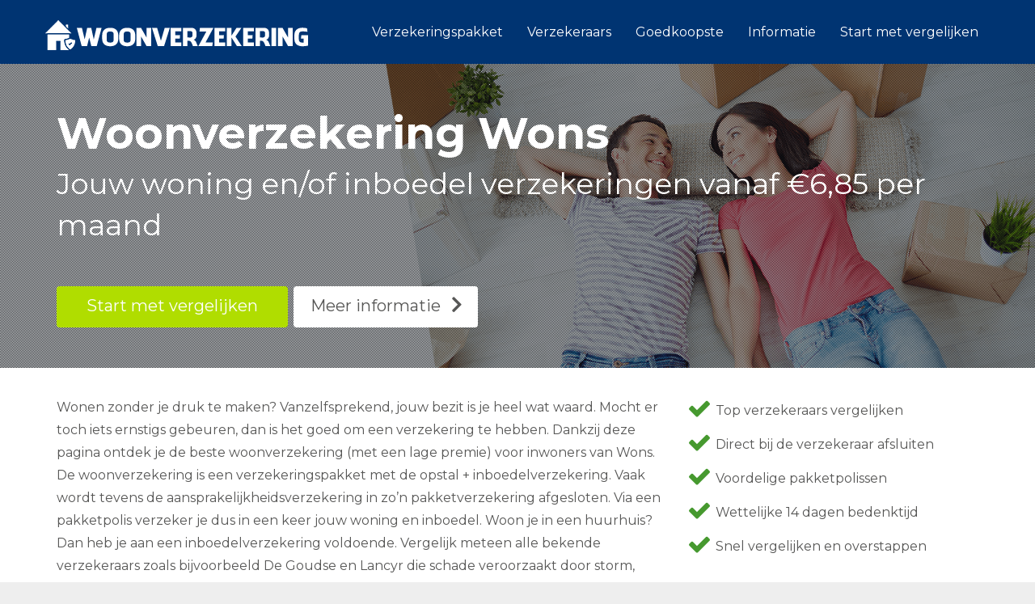

--- FILE ---
content_type: text/html; charset=UTF-8
request_url: https://www.woonverzekeringspakket.nl/wons/
body_size: 21491
content:
<!DOCTYPE html>
<html lang="nl-NL" class="js">
<head>
	<meta name="verification" content="bae3e3854e6e606b4c9cc2b06746f13f" />
        <meta charset="UTF-8">
    <meta http-equiv="X-UA-Compatible" content="IE=edge">
    <meta name="viewport" content="width=device-width, initial-scale=1">
    <!-- The above 3 meta tags *must* come first in the head; any other head content must come *after* these tags -->

    <link rel="profile" href="http://gmpg.org/xfn/11">
    <link rel="pingback" href="https://www.woonverzekeringspakket.nl/xmlrpc.php">

    <meta name='robots' content='index, follow, max-image-preview:large, max-snippet:-1, max-video-preview:-1' />

	<!-- This site is optimized with the Yoast SEO plugin v26.7 - https://yoast.com/wordpress/plugins/seo/ -->
	<title>Woonverzekering Wons | Goedkope inboedel + opstalpolis</title>
<link data-rocket-preload as="style" href="https://fonts.googleapis.com/css?family=Montserrat%3A100%2C200%2C300%2C400%2C500%2C600%2C700%2C800%2C900%2C100italic%2C200italic%2C300italic%2C400italic%2C500italic%2C600italic%2C700italic%2C800italic%2C900italic&#038;display=swap" rel="preload">
<link href="https://fonts.googleapis.com/css?family=Montserrat%3A100%2C200%2C300%2C400%2C500%2C600%2C700%2C800%2C900%2C100italic%2C200italic%2C300italic%2C400italic%2C500italic%2C600italic%2C700italic%2C800italic%2C900italic&#038;display=swap" media="print" onload="this.media=&#039;all&#039;" rel="stylesheet">
<noscript data-wpr-hosted-gf-parameters=""><link rel="stylesheet" href="https://fonts.googleapis.com/css?family=Montserrat%3A100%2C200%2C300%2C400%2C500%2C600%2C700%2C800%2C900%2C100italic%2C200italic%2C300italic%2C400italic%2C500italic%2C600italic%2C700italic%2C800italic%2C900italic&#038;display=swap"></noscript>
	<meta name="description" content="Op zoek naar een goedkope woonverzekering voor jouw huis in Wons? Vergelijk hier alle inboedel- en opstalverzekeringen en sluit online af." />
	<link rel="canonical" href="https://www.woonverzekeringspakket.nl/wons/" />
	<meta property="og:locale" content="nl_NL" />
	<meta property="og:type" content="article" />
	<meta property="og:title" content="Woonverzekering Wons | Goedkope inboedel + opstalpolis" />
	<meta property="og:description" content="Op zoek naar een goedkope woonverzekering voor jouw huis in Wons? Vergelijk hier alle inboedel- en opstalverzekeringen en sluit online af." />
	<meta property="og:url" content="https://www.woonverzekeringspakket.nl/wons/" />
	<meta property="og:site_name" content="Verzekeringspakket" />
	<meta property="og:image" content="https://www.woonverzekeringspakket.nl/wp-content/uploads/2018/10/woonverzekering-wons.png" />
	<meta name="twitter:card" content="summary_large_image" />
	<meta name="twitter:label1" content="Geschatte leestijd" />
	<meta name="twitter:data1" content="13 minuten" />
	<script type="application/ld+json" class="yoast-schema-graph">{"@context":"https://schema.org","@graph":[{"@type":"WebPage","@id":"https://www.woonverzekeringspakket.nl/wons/","url":"https://www.woonverzekeringspakket.nl/wons/","name":"Woonverzekering Wons | Goedkope inboedel + opstalpolis","isPartOf":{"@id":"https://www.woonverzekeringspakket.nl/#website"},"primaryImageOfPage":{"@id":"https://www.woonverzekeringspakket.nl/wons/#primaryimage"},"image":{"@id":"https://www.woonverzekeringspakket.nl/wons/#primaryimage"},"thumbnailUrl":"https://www.woonverzekeringspakket.nl/wp-content/uploads/2018/10/woonverzekering-wons.png","datePublished":"2018-02-13T22:22:36+00:00","description":"Op zoek naar een goedkope woonverzekering voor jouw huis in Wons? Vergelijk hier alle inboedel- en opstalverzekeringen en sluit online af.","breadcrumb":{"@id":"https://www.woonverzekeringspakket.nl/wons/#breadcrumb"},"inLanguage":"nl-NL","potentialAction":[{"@type":"ReadAction","target":["https://www.woonverzekeringspakket.nl/wons/"]}]},{"@type":"ImageObject","inLanguage":"nl-NL","@id":"https://www.woonverzekeringspakket.nl/wons/#primaryimage","url":"https://www.woonverzekeringspakket.nl/wp-content/uploads/2018/10/woonverzekering-wons.png","contentUrl":"https://www.woonverzekeringspakket.nl/wp-content/uploads/2018/10/woonverzekering-wons.png"},{"@type":"BreadcrumbList","@id":"https://www.woonverzekeringspakket.nl/wons/#breadcrumb","itemListElement":[{"@type":"ListItem","position":1,"name":"Home","item":"https://www.woonverzekeringspakket.nl/"},{"@type":"ListItem","position":2,"name":"Woonverzekering Wons"}]},{"@type":"WebSite","@id":"https://www.woonverzekeringspakket.nl/#website","url":"https://www.woonverzekeringspakket.nl/","name":"Verzekeringspakket","description":"Woonverzekering vergelijken","potentialAction":[{"@type":"SearchAction","target":{"@type":"EntryPoint","urlTemplate":"https://www.woonverzekeringspakket.nl/?s={search_term_string}"},"query-input":{"@type":"PropertyValueSpecification","valueRequired":true,"valueName":"search_term_string"}}],"inLanguage":"nl-NL"}]}</script>
	<!-- / Yoast SEO plugin. -->


<link rel='dns-prefetch' href='//fonts.googleapis.com' />
<link href='https://fonts.gstatic.com' crossorigin rel='preconnect' />
<link rel="alternate" type="application/rss+xml" title="Verzekeringspakket &raquo; feed" href="https://www.woonverzekeringspakket.nl/feed/" />
<link rel="alternate" type="application/rss+xml" title="Verzekeringspakket &raquo; reacties feed" href="https://www.woonverzekeringspakket.nl/comments/feed/" />
<link rel="alternate" type="application/rss+xml" title="Verzekeringspakket &raquo; Woonverzekering Wons reacties feed" href="https://www.woonverzekeringspakket.nl/wons/feed/" />
<link rel="alternate" title="oEmbed (JSON)" type="application/json+oembed" href="https://www.woonverzekeringspakket.nl/wp-json/oembed/1.0/embed?url=https%3A%2F%2Fwww.woonverzekeringspakket.nl%2Fwons%2F" />
<link rel="alternate" title="oEmbed (XML)" type="text/xml+oembed" href="https://www.woonverzekeringspakket.nl/wp-json/oembed/1.0/embed?url=https%3A%2F%2Fwww.woonverzekeringspakket.nl%2Fwons%2F&#038;format=xml" />
<style id='wp-img-auto-sizes-contain-inline-css' type='text/css'>
img:is([sizes=auto i],[sizes^="auto," i]){contain-intrinsic-size:3000px 1500px}
/*# sourceURL=wp-img-auto-sizes-contain-inline-css */
</style>
<style id='wp-emoji-styles-inline-css' type='text/css'>

	img.wp-smiley, img.emoji {
		display: inline !important;
		border: none !important;
		box-shadow: none !important;
		height: 1em !important;
		width: 1em !important;
		margin: 0 0.07em !important;
		vertical-align: -0.1em !important;
		background: none !important;
		padding: 0 !important;
	}
/*# sourceURL=wp-emoji-styles-inline-css */
</style>
<style id='wp-block-library-inline-css' type='text/css'>
:root{--wp-block-synced-color:#7a00df;--wp-block-synced-color--rgb:122,0,223;--wp-bound-block-color:var(--wp-block-synced-color);--wp-editor-canvas-background:#ddd;--wp-admin-theme-color:#007cba;--wp-admin-theme-color--rgb:0,124,186;--wp-admin-theme-color-darker-10:#006ba1;--wp-admin-theme-color-darker-10--rgb:0,107,160.5;--wp-admin-theme-color-darker-20:#005a87;--wp-admin-theme-color-darker-20--rgb:0,90,135;--wp-admin-border-width-focus:2px}@media (min-resolution:192dpi){:root{--wp-admin-border-width-focus:1.5px}}.wp-element-button{cursor:pointer}:root .has-very-light-gray-background-color{background-color:#eee}:root .has-very-dark-gray-background-color{background-color:#313131}:root .has-very-light-gray-color{color:#eee}:root .has-very-dark-gray-color{color:#313131}:root .has-vivid-green-cyan-to-vivid-cyan-blue-gradient-background{background:linear-gradient(135deg,#00d084,#0693e3)}:root .has-purple-crush-gradient-background{background:linear-gradient(135deg,#34e2e4,#4721fb 50%,#ab1dfe)}:root .has-hazy-dawn-gradient-background{background:linear-gradient(135deg,#faaca8,#dad0ec)}:root .has-subdued-olive-gradient-background{background:linear-gradient(135deg,#fafae1,#67a671)}:root .has-atomic-cream-gradient-background{background:linear-gradient(135deg,#fdd79a,#004a59)}:root .has-nightshade-gradient-background{background:linear-gradient(135deg,#330968,#31cdcf)}:root .has-midnight-gradient-background{background:linear-gradient(135deg,#020381,#2874fc)}:root{--wp--preset--font-size--normal:16px;--wp--preset--font-size--huge:42px}.has-regular-font-size{font-size:1em}.has-larger-font-size{font-size:2.625em}.has-normal-font-size{font-size:var(--wp--preset--font-size--normal)}.has-huge-font-size{font-size:var(--wp--preset--font-size--huge)}.has-text-align-center{text-align:center}.has-text-align-left{text-align:left}.has-text-align-right{text-align:right}.has-fit-text{white-space:nowrap!important}#end-resizable-editor-section{display:none}.aligncenter{clear:both}.items-justified-left{justify-content:flex-start}.items-justified-center{justify-content:center}.items-justified-right{justify-content:flex-end}.items-justified-space-between{justify-content:space-between}.screen-reader-text{border:0;clip-path:inset(50%);height:1px;margin:-1px;overflow:hidden;padding:0;position:absolute;width:1px;word-wrap:normal!important}.screen-reader-text:focus{background-color:#ddd;clip-path:none;color:#444;display:block;font-size:1em;height:auto;left:5px;line-height:normal;padding:15px 23px 14px;text-decoration:none;top:5px;width:auto;z-index:100000}html :where(.has-border-color){border-style:solid}html :where([style*=border-top-color]){border-top-style:solid}html :where([style*=border-right-color]){border-right-style:solid}html :where([style*=border-bottom-color]){border-bottom-style:solid}html :where([style*=border-left-color]){border-left-style:solid}html :where([style*=border-width]){border-style:solid}html :where([style*=border-top-width]){border-top-style:solid}html :where([style*=border-right-width]){border-right-style:solid}html :where([style*=border-bottom-width]){border-bottom-style:solid}html :where([style*=border-left-width]){border-left-style:solid}html :where(img[class*=wp-image-]){height:auto;max-width:100%}:where(figure){margin:0 0 1em}html :where(.is-position-sticky){--wp-admin--admin-bar--position-offset:var(--wp-admin--admin-bar--height,0px)}@media screen and (max-width:600px){html :where(.is-position-sticky){--wp-admin--admin-bar--position-offset:0px}}

/*# sourceURL=wp-block-library-inline-css */
</style><style id='global-styles-inline-css' type='text/css'>
:root{--wp--preset--aspect-ratio--square: 1;--wp--preset--aspect-ratio--4-3: 4/3;--wp--preset--aspect-ratio--3-4: 3/4;--wp--preset--aspect-ratio--3-2: 3/2;--wp--preset--aspect-ratio--2-3: 2/3;--wp--preset--aspect-ratio--16-9: 16/9;--wp--preset--aspect-ratio--9-16: 9/16;--wp--preset--color--black: #000000;--wp--preset--color--cyan-bluish-gray: #abb8c3;--wp--preset--color--white: #ffffff;--wp--preset--color--pale-pink: #f78da7;--wp--preset--color--vivid-red: #cf2e2e;--wp--preset--color--luminous-vivid-orange: #ff6900;--wp--preset--color--luminous-vivid-amber: #fcb900;--wp--preset--color--light-green-cyan: #7bdcb5;--wp--preset--color--vivid-green-cyan: #00d084;--wp--preset--color--pale-cyan-blue: #8ed1fc;--wp--preset--color--vivid-cyan-blue: #0693e3;--wp--preset--color--vivid-purple: #9b51e0;--wp--preset--gradient--vivid-cyan-blue-to-vivid-purple: linear-gradient(135deg,rgb(6,147,227) 0%,rgb(155,81,224) 100%);--wp--preset--gradient--light-green-cyan-to-vivid-green-cyan: linear-gradient(135deg,rgb(122,220,180) 0%,rgb(0,208,130) 100%);--wp--preset--gradient--luminous-vivid-amber-to-luminous-vivid-orange: linear-gradient(135deg,rgb(252,185,0) 0%,rgb(255,105,0) 100%);--wp--preset--gradient--luminous-vivid-orange-to-vivid-red: linear-gradient(135deg,rgb(255,105,0) 0%,rgb(207,46,46) 100%);--wp--preset--gradient--very-light-gray-to-cyan-bluish-gray: linear-gradient(135deg,rgb(238,238,238) 0%,rgb(169,184,195) 100%);--wp--preset--gradient--cool-to-warm-spectrum: linear-gradient(135deg,rgb(74,234,220) 0%,rgb(151,120,209) 20%,rgb(207,42,186) 40%,rgb(238,44,130) 60%,rgb(251,105,98) 80%,rgb(254,248,76) 100%);--wp--preset--gradient--blush-light-purple: linear-gradient(135deg,rgb(255,206,236) 0%,rgb(152,150,240) 100%);--wp--preset--gradient--blush-bordeaux: linear-gradient(135deg,rgb(254,205,165) 0%,rgb(254,45,45) 50%,rgb(107,0,62) 100%);--wp--preset--gradient--luminous-dusk: linear-gradient(135deg,rgb(255,203,112) 0%,rgb(199,81,192) 50%,rgb(65,88,208) 100%);--wp--preset--gradient--pale-ocean: linear-gradient(135deg,rgb(255,245,203) 0%,rgb(182,227,212) 50%,rgb(51,167,181) 100%);--wp--preset--gradient--electric-grass: linear-gradient(135deg,rgb(202,248,128) 0%,rgb(113,206,126) 100%);--wp--preset--gradient--midnight: linear-gradient(135deg,rgb(2,3,129) 0%,rgb(40,116,252) 100%);--wp--preset--font-size--small: 13px;--wp--preset--font-size--medium: 20px;--wp--preset--font-size--large: 36px;--wp--preset--font-size--x-large: 42px;--wp--preset--spacing--20: 0.44rem;--wp--preset--spacing--30: 0.67rem;--wp--preset--spacing--40: 1rem;--wp--preset--spacing--50: 1.5rem;--wp--preset--spacing--60: 2.25rem;--wp--preset--spacing--70: 3.38rem;--wp--preset--spacing--80: 5.06rem;--wp--preset--shadow--natural: 6px 6px 9px rgba(0, 0, 0, 0.2);--wp--preset--shadow--deep: 12px 12px 50px rgba(0, 0, 0, 0.4);--wp--preset--shadow--sharp: 6px 6px 0px rgba(0, 0, 0, 0.2);--wp--preset--shadow--outlined: 6px 6px 0px -3px rgb(255, 255, 255), 6px 6px rgb(0, 0, 0);--wp--preset--shadow--crisp: 6px 6px 0px rgb(0, 0, 0);}:where(.is-layout-flex){gap: 0.5em;}:where(.is-layout-grid){gap: 0.5em;}body .is-layout-flex{display: flex;}.is-layout-flex{flex-wrap: wrap;align-items: center;}.is-layout-flex > :is(*, div){margin: 0;}body .is-layout-grid{display: grid;}.is-layout-grid > :is(*, div){margin: 0;}:where(.wp-block-columns.is-layout-flex){gap: 2em;}:where(.wp-block-columns.is-layout-grid){gap: 2em;}:where(.wp-block-post-template.is-layout-flex){gap: 1.25em;}:where(.wp-block-post-template.is-layout-grid){gap: 1.25em;}.has-black-color{color: var(--wp--preset--color--black) !important;}.has-cyan-bluish-gray-color{color: var(--wp--preset--color--cyan-bluish-gray) !important;}.has-white-color{color: var(--wp--preset--color--white) !important;}.has-pale-pink-color{color: var(--wp--preset--color--pale-pink) !important;}.has-vivid-red-color{color: var(--wp--preset--color--vivid-red) !important;}.has-luminous-vivid-orange-color{color: var(--wp--preset--color--luminous-vivid-orange) !important;}.has-luminous-vivid-amber-color{color: var(--wp--preset--color--luminous-vivid-amber) !important;}.has-light-green-cyan-color{color: var(--wp--preset--color--light-green-cyan) !important;}.has-vivid-green-cyan-color{color: var(--wp--preset--color--vivid-green-cyan) !important;}.has-pale-cyan-blue-color{color: var(--wp--preset--color--pale-cyan-blue) !important;}.has-vivid-cyan-blue-color{color: var(--wp--preset--color--vivid-cyan-blue) !important;}.has-vivid-purple-color{color: var(--wp--preset--color--vivid-purple) !important;}.has-black-background-color{background-color: var(--wp--preset--color--black) !important;}.has-cyan-bluish-gray-background-color{background-color: var(--wp--preset--color--cyan-bluish-gray) !important;}.has-white-background-color{background-color: var(--wp--preset--color--white) !important;}.has-pale-pink-background-color{background-color: var(--wp--preset--color--pale-pink) !important;}.has-vivid-red-background-color{background-color: var(--wp--preset--color--vivid-red) !important;}.has-luminous-vivid-orange-background-color{background-color: var(--wp--preset--color--luminous-vivid-orange) !important;}.has-luminous-vivid-amber-background-color{background-color: var(--wp--preset--color--luminous-vivid-amber) !important;}.has-light-green-cyan-background-color{background-color: var(--wp--preset--color--light-green-cyan) !important;}.has-vivid-green-cyan-background-color{background-color: var(--wp--preset--color--vivid-green-cyan) !important;}.has-pale-cyan-blue-background-color{background-color: var(--wp--preset--color--pale-cyan-blue) !important;}.has-vivid-cyan-blue-background-color{background-color: var(--wp--preset--color--vivid-cyan-blue) !important;}.has-vivid-purple-background-color{background-color: var(--wp--preset--color--vivid-purple) !important;}.has-black-border-color{border-color: var(--wp--preset--color--black) !important;}.has-cyan-bluish-gray-border-color{border-color: var(--wp--preset--color--cyan-bluish-gray) !important;}.has-white-border-color{border-color: var(--wp--preset--color--white) !important;}.has-pale-pink-border-color{border-color: var(--wp--preset--color--pale-pink) !important;}.has-vivid-red-border-color{border-color: var(--wp--preset--color--vivid-red) !important;}.has-luminous-vivid-orange-border-color{border-color: var(--wp--preset--color--luminous-vivid-orange) !important;}.has-luminous-vivid-amber-border-color{border-color: var(--wp--preset--color--luminous-vivid-amber) !important;}.has-light-green-cyan-border-color{border-color: var(--wp--preset--color--light-green-cyan) !important;}.has-vivid-green-cyan-border-color{border-color: var(--wp--preset--color--vivid-green-cyan) !important;}.has-pale-cyan-blue-border-color{border-color: var(--wp--preset--color--pale-cyan-blue) !important;}.has-vivid-cyan-blue-border-color{border-color: var(--wp--preset--color--vivid-cyan-blue) !important;}.has-vivid-purple-border-color{border-color: var(--wp--preset--color--vivid-purple) !important;}.has-vivid-cyan-blue-to-vivid-purple-gradient-background{background: var(--wp--preset--gradient--vivid-cyan-blue-to-vivid-purple) !important;}.has-light-green-cyan-to-vivid-green-cyan-gradient-background{background: var(--wp--preset--gradient--light-green-cyan-to-vivid-green-cyan) !important;}.has-luminous-vivid-amber-to-luminous-vivid-orange-gradient-background{background: var(--wp--preset--gradient--luminous-vivid-amber-to-luminous-vivid-orange) !important;}.has-luminous-vivid-orange-to-vivid-red-gradient-background{background: var(--wp--preset--gradient--luminous-vivid-orange-to-vivid-red) !important;}.has-very-light-gray-to-cyan-bluish-gray-gradient-background{background: var(--wp--preset--gradient--very-light-gray-to-cyan-bluish-gray) !important;}.has-cool-to-warm-spectrum-gradient-background{background: var(--wp--preset--gradient--cool-to-warm-spectrum) !important;}.has-blush-light-purple-gradient-background{background: var(--wp--preset--gradient--blush-light-purple) !important;}.has-blush-bordeaux-gradient-background{background: var(--wp--preset--gradient--blush-bordeaux) !important;}.has-luminous-dusk-gradient-background{background: var(--wp--preset--gradient--luminous-dusk) !important;}.has-pale-ocean-gradient-background{background: var(--wp--preset--gradient--pale-ocean) !important;}.has-electric-grass-gradient-background{background: var(--wp--preset--gradient--electric-grass) !important;}.has-midnight-gradient-background{background: var(--wp--preset--gradient--midnight) !important;}.has-small-font-size{font-size: var(--wp--preset--font-size--small) !important;}.has-medium-font-size{font-size: var(--wp--preset--font-size--medium) !important;}.has-large-font-size{font-size: var(--wp--preset--font-size--large) !important;}.has-x-large-font-size{font-size: var(--wp--preset--font-size--x-large) !important;}
/*# sourceURL=global-styles-inline-css */
</style>

<style id='classic-theme-styles-inline-css' type='text/css'>
/*! This file is auto-generated */
.wp-block-button__link{color:#fff;background-color:#32373c;border-radius:9999px;box-shadow:none;text-decoration:none;padding:calc(.667em + 2px) calc(1.333em + 2px);font-size:1.125em}.wp-block-file__button{background:#32373c;color:#fff;text-decoration:none}
/*# sourceURL=/wp-includes/css/classic-themes.min.css */
</style>
<link data-minify="1" rel='stylesheet' id='wpsm-comptable-styles-css' href='https://www.woonverzekeringspakket.nl/wp-content/cache/min/1/wp-content/plugins/table-maker/css/style.css?ver=1674482147' type='text/css' media='all' />
<link data-minify="1" rel='stylesheet' id='bootstrap-css' href='https://www.woonverzekeringspakket.nl/wp-content/cache/min/1/wp-content/themes/woonverzekering/bower_components/bootstrap/dist/css/bootstrap.min.css?ver=1674482147' type='text/css' media='all' />
<link data-minify="1" rel='stylesheet' id='fontawesome-css' href='https://www.woonverzekeringspakket.nl/wp-content/cache/min/1/wp-content/themes/woonverzekering/bower_components/fontawesome/css/font-awesome.min.css?ver=1674482147' type='text/css' media='all' />
<link rel='stylesheet' id='animate-css' href='https://www.woonverzekeringspakket.nl/wp-content/themes/woonverzekering/bower_components/animate.css/animate.min.css?ver=6.9' type='text/css' media='all' />
<link data-minify="1" rel='stylesheet' id='magnific-popup-css' href='https://www.woonverzekeringspakket.nl/wp-content/cache/min/1/wp-content/themes/woonverzekering/bower_components/magnific-popup/dist/magnific-popup.css?ver=1674482147' type='text/css' media='all' />
<link data-minify="1" rel='stylesheet' id='leadinjection-style-css' href='https://www.woonverzekeringspakket.nl/wp-content/cache/min/1/wp-content/themes/woonverzekering/style.css?ver=1674482148' type='text/css' media='all' />
<link data-minify="1" rel='stylesheet' id='js_composer_front-css' href='https://www.woonverzekeringspakket.nl/wp-content/cache/min/1/wp-content/plugins/js_composer/assets/css/js_composer.min.css?ver=1674482148' type='text/css' media='all' />
<link data-minify="1" rel='stylesheet' id='srpw-style-css' href='https://www.woonverzekeringspakket.nl/wp-content/cache/min/1/wp-content/plugins/smart-recent-posts-widget/assets/css/srpw-frontend.css?ver=1678971514' type='text/css' media='all' />
<link data-minify="1" rel='stylesheet' id='bsf-Defaults-css' href='https://www.woonverzekeringspakket.nl/wp-content/cache/min/1/wp-content/uploads/smile_fonts/Defaults/Defaults.css?ver=1674482148' type='text/css' media='all' />
<link data-minify="1" rel='stylesheet' id='ultimate-vc-addons-style-min-css' href='https://www.woonverzekeringspakket.nl/wp-content/cache/min/1/wp-content/plugins/Ultimate_VC_Addons/assets/min-css/ultimate.min.css?ver=1674482148' type='text/css' media='all' />
<noscript></noscript><script type="text/javascript" src="https://www.woonverzekeringspakket.nl/wp-includes/js/jquery/jquery.min.js?ver=3.7.1" id="jquery-core-js"></script>
<script type="text/javascript" src="https://www.woonverzekeringspakket.nl/wp-includes/js/jquery/jquery-migrate.min.js?ver=3.4.1" id="jquery-migrate-js"></script>
<script type="text/javascript" src="https://www.woonverzekeringspakket.nl/wp-includes/js/jquery/ui/core.min.js?ver=1.13.3" id="jquery-ui-core-js"></script>
<script type="text/javascript" src="https://www.woonverzekeringspakket.nl/wp-content/plugins/Ultimate_VC_Addons/assets/min-js/ultimate.min.js?ver=3.19.14" id="ultimate-vc-addons-script-js"></script>
<script type="text/javascript" src="https://www.woonverzekeringspakket.nl/wp-content/plugins/Ultimate_VC_Addons/assets/min-js/ultimate_bg.min.js?ver=3.19.14" id="ultimate-vc-addons-row-bg-js"></script>
<link rel="https://api.w.org/" href="https://www.woonverzekeringspakket.nl/wp-json/" /><link rel="alternate" title="JSON" type="application/json" href="https://www.woonverzekeringspakket.nl/wp-json/wp/v2/pages/2486" /><link rel="EditURI" type="application/rsd+xml" title="RSD" href="https://www.woonverzekeringspakket.nl/xmlrpc.php?rsd" />
<meta name="generator" content="WordPress 6.9" />
<link rel='shortlink' href='https://www.woonverzekeringspakket.nl/?p=2486' />
<meta name="generator" content="Redux 4.5.10" /><meta name="generator" content="Powered by WPBakery Page Builder - drag and drop page builder for WordPress."/>
		<style type="text/css" id="wp-custom-css">
			.wpsm-comptable td img {
    max-width: 130px;
    max-height: 80px;
    padding: 1px;
}

.wpsm-comptable td {
    min-width: 50px;
}

.wpsm-comptable th, .wpsm-comptable td {
    padding: 8px;
}

.vc_custom_1539173192338{margin-bottom: -70px !important;padding-top: 30px !important;padding-bottom: 50px !important;background-color: #0a4a7e !important;}

.responsive {
    width: 100%;
    height: auto;
}

.navbar-default {
    background-color: #003472 !important;
    padding-top: 16px;
}

.navbar-default .navbar-nav>li>a {
    color: #ffffff;
}

.navbar-default .navbar-nav>.active>a, .navbar-default .navbar-nav>.active>a:focus, .navbar-default .navbar-nav>.active>a:hover {
    color: #ffffff;
    background-color: #003472;
}

.navbar-brand {
    float: left;
    height: 50px;
    padding: 2px 15px;
    font-size: 18px;
    line-height: 20px;
}		</style>
		<style id="rdx_option-dynamic-css" title="dynamic-css" class="redux-options-output">h1,h2,h3,h4,h5,h6{font-family:Montserrat;font-weight:400;font-style:normal;}body{font-family:Montserrat;line-height:28px;font-weight:400;font-style:normal;color:#575756;font-size:16px;}a,.li-heading,.feature-icon-text .feature-icon-text-icon.underline,.li-footer h1, .li-footer h2, .li-footer h3, .li-footer h4, .li-footer h5, .li-footer h6,.widget ul li a:after,.widget_recent_comments ul li:before,.widget_recent_comments ul li a,.pagination .page-numbers,#wp-calendar caption,.comments-area h2,.search-result-title span,.header-nav .navbar ul li .dropdown-menu li a:after,.header-nav .navbar ul  a:hover,.header-nav .navbar ul li.open a,.header-nav .navbar ul li.active a:hover,.header-nav .navbar ul li.open a:focus,.navbar-default .navbar-nav>li>a:focus,.navbar-default .navbar-nav>li>a:hover,.li-rating-slider .stars,.li-rating-slider .author,.li-countdown,.pricing-table .pricing-table-col .pricing-table-price,.error-404 h3,.li-review-block .review-block-author-source,.person-profile .person-profile-content .person-profile-name,.person-profile .person-profile-social-links li a:hover,.li-person-profile-small .profile-social-links li a:hover,.li-person-profile-small .profile-name,.feature-icon-text .feature-icon-text-icon,.li-side-icon-text .li-side-icon-text-icon,.li-icon-list li i, .li-icon-list li span,.li-icon-list .list-item-icon,.li-icon-text-box .li-icon-text-box-inner .li-icon-text-box-title,.li-icon-text-box .li-icon-text-box-inner .li-icon-text-box-icon,.li-icon .li-icon-sign.icon-default,.li-icon .li-icon-sign.big:hover.big,.li-icon .li-icon-sign.icon-default:hover.round,.li-icon .li-icon-sign.icon-default:hover.square,.li-icon .li-icon-sign.icon-default.outline,.li-icon .li-icon-sign.icon-default.round.outline,.li-icon .li-icon-sign.icon-default.square.outline,.li-icon .li-icon-sign.icon-white:hover.round.outline a{color:#337AB7;}.widget_search .search-submit,.pagination .page-numbers.current,.navbar-default .navbar-toggle .icon-bar,.pagination .page-numbers:hover,.widget_tag_cloud .tagcloud a:hover,.search .search-submit,.header-nav .navbar ul li .dropdown-menu li a:hover,.image-testimonial-slider .image-testimonial-slider-slides,.li-image figure,.page-title,.error-404 .search-submit,.location-map .location-map-address .location-map-address-box,.person-profile .person-profile-social-links li a,.li-accordion .panel-heading,.li-accordion-bullets-round .panel-heading,.scroll-up-btn:hover,.label-default,.pricing-table .pricing-table-col.highlight,.li-icon .li-icon-sign.icon-default.round,.li-icon .li-icon-sign.icon-default.square,.li-icon .li-icon-sign.icon-default:hover.round.outline,.li-icon .li-icon-sign.icon-default:hover.square.outline,.li-side-icon-text .li-side-icon-text-icon_round,.post .post-quote,.post .post-audio,.post .post-link{background-color:#337AB7;}.author-post .author-img img,.comments-area .comment-author img,.js div#preloader .loader,.search-result-title,.feature-icon-text .feature-icon-text-icon.underline,.header-nav .navbar ul li .dropdown-menu,.image-testimonial-slider .image-testimonial-slider-indicators li.active,.image-testimonial-slider .image-testimonial-slider-arrow,.image-testimonial-slider.outline .image-testimonial-slider-slides,.image-testimonial-slider.outline .image-testimonial-slider-arrow,.li-countdown.box .li-countdown-block,.li-countdown.line .li-countdown-block .li-countdown-counter,.li-countdown.round .li-countdown-bloc,.error-404 .container,.location-map #location-map-gmap,.person-profile .person-profile-social-links li a:hover,.li-person-profile-small .profile-social-links li a:hover,.widget_search .search-field:focus,.li-accordion .panel-heading,.li-accordion .panel,blockquote,.wpcf7-defaults:focus, .wpcf7-text:focus, .wpcf7-date:focus, .wpcf7-number:focus, .wpcf7-textarea:focus, .wpcf7-select:focus, .wpcf7-quiz:focus,.li-side-icon-text .li-side-icon-text-icon_outline,.li-icon-text-box,.li-icon .li-icon-sign.icon-default.underline,.li-icon .li-icon-sign.icon-default:hover.round,.li-icon .li-icon-sign.icon-default:hover.square,.li-icon .li-icon-sign.icon-default.outline,.li-icon .li-icon-sign.icon-default.round.outline,.li-icon .li-icon-sign.icon-default:hover.round.outline,.li-icon .li-icon-sign.icon-default.square.outline,.li-icon .li-icon-sign.icon-default:hover.square.outline{border-color:#337AB7;}body,.js div#preloader{background-color:#eeeeee;}.page-container{background-color:#ffffff;}.li-header{background-color:#003472;}.page-title{background-color:#ebeff4;}.page-title h1,.page-title .breadcrumbs,.page-title .breadcrumbs li a{color:#003472;}.li-footer .footer-widget-bar{background-color:#003472;}.li-footer .footer-widget-bar{color:#ffffff;}.footer-widget-bar a, footer .widget ul li a{color:#ffffff;}.footer-widget-bar a:hover, footer .widget ul li a:hover{color:#b0dd00;}.footer-copyright a{color:#003472;}.footer-copyright a:hover{color:#003472;}.btn-custom1, .btn-custom1.btn-outline{color:#ffffff;}.btn-custom1:hover{color:#ffffff;}.btn-custom1{background-color:#b0dd00;}.btn-custom1:hover, .btn-custom1.btn-outline:hover, .btn-custom1:focus{background-color:#8aac08;}.btn-custom2, .btn-custom2.btn-outline{color:#ffffff;}.btn-custom2:hover,.btn-custom2.btn-outline:hover{color:#ffffff;}.btn-custom2{background-color:#ea650d;}.btn-custom2:hover, .btn-custom2.btn-outline:hover, .btn-custom2:focus{background-color:#ea650d;}.li-mobile-contact-bar .li-mobile-contact-bar-button{background-color:#b0dd00;}</style><style type="text/css" data-type="vc_shortcodes-custom-css">.vc_custom_1537265231346{margin-bottom: 35px !important;border-bottom-width: 0px !important;padding-bottom: 0px !important;}.vc_custom_1537270902925{margin-top: -45px !important;margin-bottom: -1px !important;padding-top: 30px !important;padding-bottom: 30px !important;background-color: #0a4a7e !important;}.vc_custom_1537434725049{border-top-width: 1px !important;padding-top: 60px !important;padding-bottom: 40px !important;border-top-color: #e6e6e6 !important;border-top-style: solid !important;border-radius: 1px !important;}.vc_custom_1538128736291{border-top-width: 1px !important;padding-top: 60px !important;padding-bottom: 40px !important;border-top-color: #e6e6e6 !important;border-top-style: solid !important;border-radius: 1px !important;}.vc_custom_1537264521827{margin-top: -85px !important;padding-top: 35px !important;padding-bottom: 25px !important;background-color: #0a4a7e !important;}.vc_custom_1538128757385{margin-top: -80px !important;margin-bottom: -40px !important;padding-top: 40px !important;padding-bottom: 40px !important;background-color: #e8f1fd !important;}.vc_custom_1537273822479{margin-bottom: -80px !important;padding-top: 40px !important;padding-bottom: 40px !important;background-color: #e8f1fd !important;border-radius: 1px !important;}.vc_custom_1537273814626{border-bottom-width: 1px !important;padding-top: 40px !important;padding-bottom: 40px !important;background-color: #e8f1fd !important;border-bottom-color: #e6e6e6 !important;border-bottom-style: solid !important;border-radius: 1px !important;}.vc_custom_1537434795176{margin-top: -30px !important;}.vc_custom_1538128780332{margin-top: -50px !important;border-top-width: 0.75px !important;padding-top: 10px !important;padding-bottom: 45px !important;background-color: #f8f9fc !important;border-top-color: #e6e6e6 !important;border-top-style: solid !important;border-radius: 1px !important;}.vc_custom_1538128795326{margin-top: -40px !important;}.vc_custom_1537433386205{margin-top: -40px !important;margin-bottom: -40px !important;padding-top: 40px !important;padding-right: 30px !important;padding-bottom: 30px !important;padding-left: 30px !important;background-color: #f8f9fc !important;}.vc_custom_1538032074970{padding-top: 50px !important;padding-bottom: 50px !important;}.vc_custom_1531225024064{padding-bottom: 50px !important;}.vc_custom_1538032099944{margin-bottom: -25px !important;}.vc_custom_1531224481658{padding-top: 20px !important;padding-right: 20px !important;padding-bottom: 25px !important;padding-left: 20px !important;background-color: #e9f5fd !important;}.vc_custom_1537190373768{padding-top: 5px !important;padding-right: 5px !important;padding-bottom: 5px !important;padding-left: 5px !important;background-color: #ffffff !important;}.vc_custom_1531223545183{margin-bottom: 20px !important;}.vc_custom_1538037932742{margin-top: -25px !important;margin-bottom: 25px !important;}.vc_custom_1538038401005{margin-top: -25px !important;margin-bottom: 25px !important;}.vc_custom_1531303925145{padding: 25px !important;background-color: #ffffff !important;border: 0.75px solid #e6e6e6 !important;border-radius: 1px !important;}.vc_custom_1531303938632{padding: 25px !important;background-color: #ffffff !important;border: 0.75px solid #e6e6e6 !important;border-radius: 1px !important;}.vc_custom_1531303925145{padding: 25px !important;background-color: #ffffff !important;border: 0.75px solid #e6e6e6 !important;border-radius: 1px !important;}.vc_custom_1531303938632{padding: 25px !important;background-color: #ffffff !important;border: 0.75px solid #e6e6e6 !important;border-radius: 1px !important;}.vc_custom_1538119648957{padding-top: 30px !important;padding-bottom: 15px !important;}.vc_custom_1538125333931{margin-bottom: 20px !important;}.vc_custom_1538125338899{margin-bottom: 20px !important;}.vc_custom_1538126636163{margin-bottom: 25px !important;}.vc_custom_1537279104352{padding-bottom: 25px !important;}.vc_custom_1537279054382{padding-bottom: 50px !important;}</style><noscript><style> .wpb_animate_when_almost_visible { opacity: 1; }</style></noscript><noscript><style id="rocket-lazyload-nojs-css">.rll-youtube-player, [data-lazy-src]{display:none !important;}</style></noscript>
    
                    <link rel="shortcut icon" href="https://www.woonverzekeringspakket.nl/wp-content/uploads/2018/09/verzekering-icon.png"/>
        
    
    <!--[if lt IE 9]>
    <script src="https://www.woonverzekeringspakket.nl/wp-content/themes/woonverzekering/bower_components/html5shiv/dist/html5shiv.min.js"></script><script src="https://www.woonverzekeringspakket.nl/wp-content/themes/woonverzekering/bower_components/respond/dest/respond.min.js"></script>    <![endif]-->

    
<link rel='stylesheet' id='redux-custom-fonts-css' href='//www.woonverzekeringspakket.nl/wp-content/uploads/redux/custom-fonts/fonts.css?ver=1674481965' type='text/css' media='all' />
<link rel='stylesheet' id='vc_font_awesome_5_shims-css' href='https://www.woonverzekeringspakket.nl/wp-content/plugins/js_composer/assets/lib/bower/font-awesome/css/v4-shims.min.css?ver=6.10.0' type='text/css' media='all' />
<link data-minify="1" rel='stylesheet' id='vc_font_awesome_5-css' href='https://www.woonverzekeringspakket.nl/wp-content/cache/min/1/wp-content/plugins/js_composer/assets/lib/bower/font-awesome/css/all.min.css?ver=1674482148' type='text/css' media='all' />
<meta name="generator" content="WP Rocket 3.20.3" data-wpr-features="wpr_minify_js wpr_lazyload_images wpr_lazyload_iframes wpr_minify_css wpr_preload_links wpr_desktop" /></head>

<body class="wp-singular page-template-default page page-id-2486 wp-theme-woonverzekering wpb-js-composer js-comp-ver-6.10.0 vc_responsive">


<div data-rocket-location-hash="55de61455d805c714fc3d083195a9e6b" id="li-page-top" class="page-container fluid">

    
<!-- start header nav -->

    <div data-rocket-location-hash="453f33dfdbd012eea8c50fc6f2dc66d8" class="li-header header-style-1 show">


        

        <nav class="navbar">
                            <div class="container fluid-on-sm navbar-default">
                    <div class="row">
                        <div class="navbar-header">
                            <button type="button" class="navbar-toggle collapsed" data-toggle="collapse"
                                    data-target="#bs-example-navbar-collapse-1">
                                <span class="sr-only">Toggle navigation</span>
                                <span class="icon-bar top-bar"></span>
                                <span class="icon-bar middle-bar"></span>
                                <span class="icon-bar bottom-bar"></span>
                            </button>
                            <div class="navbar-brand-container">
                                <a class="navbar-brand" href="https://www.woonverzekeringspakket.nl">
                                                                            <img src="data:image/svg+xml,%3Csvg%20xmlns='http://www.w3.org/2000/svg'%20viewBox='0%200%200%200'%3E%3C/svg%3E" alt="Verzekeringspakket" data-lazy-src="https://www.woonverzekeringspakket.nl/wp-content/uploads/2018/09/verzekeringspakket-logo.png"><noscript><img src="https://www.woonverzekeringspakket.nl/wp-content/uploads/2018/09/verzekeringspakket-logo.png" alt="Verzekeringspakket"></noscript>
                                                                    </a>
                            </div>
                        </div>

                        <div id="bs-example-navbar-collapse-1" class="collapse navbar-collapse"><ul id="menu-verzekering" class="nav navbar-nav navbar-right"><li id="menu-item-116" class="menu-item menu-item-type-post_type menu-item-object-page menu-item-home menu-item-116"><a title="Verzekeringspakket" href="https://www.woonverzekeringspakket.nl/">Verzekeringspakket</a></li>
<li id="menu-item-113" class="menu-item menu-item-type-post_type menu-item-object-page menu-item-113"><a title="Verzekeraars" href="https://www.woonverzekeringspakket.nl/verzekeraar/">Verzekeraars</a></li>
<li id="menu-item-2664" class="menu-item menu-item-type-post_type menu-item-object-page menu-item-2664"><a title="Goedkoopste" href="https://www.woonverzekeringspakket.nl/goedkoopste-verzekeringspakket/">Goedkoopste</a></li>
<li id="menu-item-114" class="menu-item menu-item-type-taxonomy menu-item-object-category menu-item-114"><a title="Informatie" href="https://www.woonverzekeringspakket.nl/informatie/">Informatie</a></li>
<li id="menu-item-112" class="menu-item menu-item-type-post_type menu-item-object-page menu-item-112"><a title="Start met vergelijken" href="https://www.woonverzekeringspakket.nl/vergelijken/">Start met vergelijken</a></li>
</ul></div>                    </div>
                </div>
                    </nav>

    </div>

<!-- end header nav -->


    <div data-rocket-location-hash="90eea44dbcc5063412bf44f0e1a37f1c" id="page" class="hfeed site ">
        <a class="skip-link screen-reader-text" href="#content">Skip to content</a>



        <div data-rocket-location-hash="9aeef69b3a30307314ed240f74205056" id="content" class="site-content">

<div id="primary" class="content-area">
    <main id="main" class="site-main">

        

                    <section class="wpb-content-wrapper"><div class="vc_row wpb_row vc_row-fluid vc_custom_1537265231346 vc_row-has-fill row_default"  ><div class="container"><div class="row vc_row "><div class="wpb_column vc_column_container vc_col-sm-12 " ><div class="vc_column-inner "><div class="wpb_wrapper">


    <h1 id="heading_6975186468daf" class="li-heading  left fw-bold   content-center-sm      vc_custom_1538032074970" style="color: #ffffff;" >
        Woonverzekering Wons        <small style="color: #ffffff;" class="fw-normal">Jouw woning en/of inboedel verzekeringen vanaf €6,85 per maand</small>    </h1>



    <div class="vc_row wpb_row vc_inner vc_row-fluid vc_custom_1531225024064"><div class="wpb_column vc_column_container vc_col-sm-3"><div class="vc_column-inner"><div class="wpb_wrapper"><div class="btn-wrapper left "><a href="https://www.woonverzekeringspakket.nl/vergelijken/"   class="btn  btn-lg btn-custom1 " id="button_6975186469c4a">Start met vergelijken</a></div></div></div></div><div class="wpb_column vc_column_container vc_col-sm-3"><div class="vc_column-inner"><div class="wpb_wrapper"><div class="btn-wrapper inline "><a href="https://www.woonverzekeringspakket.nl/informatie/"   class="btn  btn-lg btn-white  btn-icon-right" id="button_697518646a005">Meer informatie<i class="fa fa-chevron-right"></i></a></div></div></div></div><div class="wpb_column vc_column_container vc_col-sm-3"><div class="vc_column-inner"><div class="wpb_wrapper"></div></div></div><div class="wpb_column vc_column_container vc_col-sm-3"><div class="vc_column-inner"><div class="wpb_wrapper"></div></div></div></div></div></div></div></div></div></div><!-- Row Backgrounds --><div class="upb_bg_img" data-ultimate-bg="url(https://www.woonverzekeringspakket.nl/wp-content/uploads/2018/10/woonverzekering-pakket.png)" data-image-id="id^172|url^https://www.woonverzekeringspakket.nl/wp-content/uploads/2018/10/woonverzekering-pakket.png|caption^null|alt^online-verzekeringspakker-vergelijken|title^online-verzekeringspakker-vergelijken|description^null" data-ultimate-bg-style="vcpb-default" data-bg-img-repeat="repeat" data-bg-img-size="cover" data-bg-img-position="" data-parallx_sense="30" data-bg-override="1" data-bg_img_attach="scroll" data-upb-overlay-color="rgba(51,73,95,0.2)" data-upb-bg-animation="" data-fadeout="" data-bg-animation="left-animation" data-bg-animation-type="h" data-animation-repeat="repeat" data-fadeout-percentage="30" data-parallax-content="" data-parallax-content-sense="30" data-row-effect-mobile-disable="true" data-img-parallax-mobile-disable="true" data-rtl="false"  data-custom-vc-row=""  data-vc="6.10.0"  data-is_old_vc=""  data-theme-support=""   data-overlay="true" data-overlay-color="rgba(51,73,95,0.2)" data-overlay-pattern="https://www.woonverzekeringspakket.nl/wp-content/plugins/Ultimate_VC_Addons/assets/images/patterns/01.png" data-overlay-pattern-opacity="0.8" data-overlay-pattern-size="" data-overlay-pattern-attachment="scroll"    ></div><div class="vc_row wpb_row vc_row-fluid row_default"  ><div class="container"><div class="row vc_row "><div class="wpb_column vc_column_container vc_col-sm-8 " ><div class="vc_column-inner "><div class="wpb_wrapper">
        <div id="textblock_697518646b682" class="li-textblock          vc_custom_1538032099944" >
        <p>Wonen zonder je druk te maken? Vanzelfsprekend, jouw bezit is je heel wat waard. Mocht er toch iets ernstigs gebeuren, dan is het goed om een verzekering te hebben. Dankzij deze pagina ontdek je de beste woonverzekering (met een lage premie) voor inwoners van Wons. De woonverzekering is een verzekeringspakket met de opstal + inboedelverzekering. Vaak wordt tevens de aansprakelijkheidsverzekering in zo&#8217;n pakketverzekering afgesloten. Via een pakketpolis verzeker je dus  in een keer jouw woning en inboedel. Woon je in een huurhuis? Dan heb je aan een inboedelverzekering voldoende. Vergelijk meteen alle bekende verzekeraars zoals bijvoorbeeld De Goudse en Lancyr die schade veroorzaakt door storm, brand, vandalisme, water verzekeren. </p>
    </div>


     </div></div></div><div class="wpb_column vc_column_container vc_col-sm-4 " ><div class="vc_column-inner "><div class="wpb_wrapper"><div class="uavc-list-icon uavc-list-icon-wrapper ult-adjust-bottom-margin   "><ul class="uavc-list"><li><div class="uavc-list-content" id="list-icon-wrap-3003">
<div class="uavc-list-icon  " data-animation="" data-animation-delay="03" style="margin-right:5px;"><div class="ult-just-icon-wrapper  "><div class="align-icon" style="text-align:center;">
<div class="aio-icon none "  style="color:#46992f;font-size:30px;display:inline-block;">
	<i class="Defaults-check"></i>
</div></div></div>
</div><span  data-ultimate-target='#list-icon-wrap-3003 .uavc-list-desc'  data-responsive-json-new='{"font-size":"","line-height":""}'  class="uavc-list-desc ult-responsive" style="">Top verzekeraars vergelijken</span></div></li><li><div class="uavc-list-content" id="list-icon-wrap-5862">
<div class="uavc-list-icon  " data-animation="" data-animation-delay="03" style="margin-right:5px;"><div class="ult-just-icon-wrapper  "><div class="align-icon" style="text-align:center;">
<div class="aio-icon none "  style="color:#46992f;font-size:30px;display:inline-block;">
	<i class="Defaults-check"></i>
</div></div></div>
</div><span  data-ultimate-target='#list-icon-wrap-5862 .uavc-list-desc'  data-responsive-json-new='{"font-size":"","line-height":""}'  class="uavc-list-desc ult-responsive" style="">Direct bij de verzekeraar afsluiten</span></div></li><li><div class="uavc-list-content" id="list-icon-wrap-3992">
<div class="uavc-list-icon  " data-animation="" data-animation-delay="03" style="margin-right:5px;"><div class="ult-just-icon-wrapper  "><div class="align-icon" style="text-align:center;">
<div class="aio-icon none "  style="color:#46992f;font-size:30px;display:inline-block;">
	<i class="Defaults-check"></i>
</div></div></div>
</div><span  data-ultimate-target='#list-icon-wrap-3992 .uavc-list-desc'  data-responsive-json-new='{"font-size":"","line-height":""}'  class="uavc-list-desc ult-responsive" style="">Voordelige pakketpolissen</span></div></li><li><div class="uavc-list-content" id="list-icon-wrap-6624">
<div class="uavc-list-icon  " data-animation="" data-animation-delay="03" style="margin-right:5px;"><div class="ult-just-icon-wrapper  "><div class="align-icon" style="text-align:center;">
<div class="aio-icon none "  style="color:#46992f;font-size:30px;display:inline-block;">
	<i class="Defaults-check"></i>
</div></div></div>
</div><span  data-ultimate-target='#list-icon-wrap-6624 .uavc-list-desc'  data-responsive-json-new='{"font-size":"","line-height":""}'  class="uavc-list-desc ult-responsive" style="">Wettelijke 14 dagen bedenktijd</span></div></li><li><div class="uavc-list-content" id="list-icon-wrap-9423">
<div class="uavc-list-icon  " data-animation="" data-animation-delay="03" style="margin-right:5px;"><div class="ult-just-icon-wrapper  "><div class="align-icon" style="text-align:center;">
<div class="aio-icon none "  style="color:#46992f;font-size:30px;display:inline-block;">
	<i class="Defaults-check"></i>
</div></div></div>
</div><span  data-ultimate-target='#list-icon-wrap-9423 .uavc-list-desc'  data-responsive-json-new='{"font-size":"","line-height":""}'  class="uavc-list-desc ult-responsive" style="">Snel vergelijken en overstappen</span></div></li></ul></div></div></div></div></div></div></div><div data-vc-full-width="true" data-vc-full-width-init="false" class="vc_row wpb_row vc_row-fluid vc_custom_1537270902925 vc_row-has-fill vc_row-o-equal-height vc_row-flex"  ><div class="container"><div class="row vc_row  vc_row-o-equal-height vc_row-flex"><div class="wpb_column vc_column_container vc_col-sm-6 " ><div class="vc_column-inner "><div class="wpb_wrapper">
        <div id="textblock_697518646c619" class="li-textblock          vc_custom_1537190373768" >
        
<div id="my-map-display" style="height: 292px; width: 100%; max-width: 100%;"><iframe loading="lazy" style="height: 100%; width: 100%; border: 0;" src="about:blank" width="100%" height="100%" frameborder="0" data-rocket-lazyload="fitvidscompatible" data-lazy-src="https://www.google.com/maps/embed/v1/place?q=wons&#038;key=AIzaSyA5qMgZnK8npwkMzCt_yERNIq-IW6_og0w"></iframe><noscript><iframe style="height: 100%; width: 100%; border: 0;" src="https://www.google.com/maps/embed/v1/place?q=wons&amp;key=AIzaSyA5qMgZnK8npwkMzCt_yERNIq-IW6_og0w" width="100%" height="100%" frameborder="0"></iframe></noscript></div>
    </div>


     </div></div></div><div class="wpb_column vc_column_container vc_col-sm-6 vc_col-has-fill " ><div class="vc_column-inner vc_custom_1531224481658"><div class="wpb_wrapper">


    <h6 id="heading_697518646ca06" class="li-heading  left fw-bold         vc_custom_1531223545183"  >
        Inhoudsopgave            </h6>



    <div class="uavc-list-icon uavc-list-icon-wrapper ult-adjust-bottom-margin   "><ul class="uavc-list"><li><div class="uavc-list-content" id="list-icon-wrap-6579">
<div class="uavc-list-icon  " data-animation="" data-animation-delay="03" style="margin-right:5px;"><div class="ult-just-icon-wrapper  "><div class="align-icon" style="text-align:center;">
<div class="aio-icon none "  style="color:#0087bc;font-size:12px;display:inline-block;">
	<i class="Defaults-chevron-right"></i>
</div></div></div>
</div><span  data-ultimate-target='#list-icon-wrap-6579 .uavc-list-desc'  data-responsive-json-new='{"font-size":"","line-height":""}'  class="uavc-list-desc ult-responsive" style=""><a href="https://www.woonverzekeringspakket.nl/wons/#inboedelverzekering">Inboedelverzekering vergelijken in Wons</a></span></div></li><li><div class="uavc-list-content" id="list-icon-wrap-4840">
<div class="uavc-list-icon  " data-animation="" data-animation-delay="03" style="margin-right:5px;"><div class="ult-just-icon-wrapper  "><div class="align-icon" style="text-align:center;">
<div class="aio-icon none "  style="color:#0087bc;font-size:12px;display:inline-block;">
	<i class="Defaults-chevron-right"></i>
</div></div></div>
</div><span  data-ultimate-target='#list-icon-wrap-4840 .uavc-list-desc'  data-responsive-json-new='{"font-size":"","line-height":""}'  class="uavc-list-desc ult-responsive" style=""><a href="https://www.woonverzekeringspakket.nl/wons/#verzekeringspakket">Het voordeel van een verzekeringspakket</a></span></div></li><li><div class="uavc-list-content" id="list-icon-wrap-2097">
<div class="uavc-list-icon  " data-animation="" data-animation-delay="03" style="margin-right:5px;"><div class="ult-just-icon-wrapper  "><div class="align-icon" style="text-align:center;">
<div class="aio-icon none "  style="color:#0087bc;font-size:12px;display:inline-block;">
	<i class="Defaults-chevron-right"></i>
</div></div></div>
</div><span  data-ultimate-target='#list-icon-wrap-2097 .uavc-list-desc'  data-responsive-json-new='{"font-size":"","line-height":""}'  class="uavc-list-desc ult-responsive" style=""><a href="https://www.woonverzekeringspakket.nl/wons/#opstalverzekering">Een opstalverzekering afsluiten</a></span></div></li><li><div class="uavc-list-content" id="list-icon-wrap-5413">
<div class="uavc-list-icon  " data-animation="" data-animation-delay="03" style="margin-right:5px;"><div class="ult-just-icon-wrapper  "><div class="align-icon" style="text-align:center;">
<div class="aio-icon none "  style="color:#0087bc;font-size:12px;display:inline-block;">
	<i class="Defaults-chevron-right"></i>
</div></div></div>
</div><span  data-ultimate-target='#list-icon-wrap-5413 .uavc-list-desc'  data-responsive-json-new='{"font-size":"","line-height":""}'  class="uavc-list-desc ult-responsive" style=""><a href="https://www.woonverzekeringspakket.nl/wons/#aanvullende-woonverzekering">Handige aanvullende woonverzekeringen</a></span></div></li><li><div class="uavc-list-content" id="list-icon-wrap-9938">
<div class="uavc-list-icon  " data-animation="" data-animation-delay="03" style="margin-right:5px;"><div class="ult-just-icon-wrapper  "><div class="align-icon" style="text-align:center;">
<div class="aio-icon none "  style="color:#0087bc;font-size:12px;display:inline-block;">
	<i class="Defaults-chevron-right"></i>
</div></div></div>
</div><span  data-ultimate-target='#list-icon-wrap-9938 .uavc-list-desc'  data-responsive-json-new='{"font-size":"","line-height":""}'  class="uavc-list-desc ult-responsive" style=""><a href="https://www.woonverzekeringspakket.nl/wons/#aansprakelijkheidsverzekering">Aansprakelijkheidsverzekering vergelijken</a></span></div></li></ul></div></div></div></div></div></div></div><div class="vc_row-full-width vc_clearfix"></div><div id="inboedelverzekering" data-vc-full-width="true" data-vc-full-width-init="false" class="vc_row wpb_row vc_row-fluid vc_custom_1537434725049 vc_row-has-fill vc_row-o-equal-height vc_row-flex"  ><div class="container"><div class="row vc_row  vc_row-o-equal-height vc_row-flex"><div class="wpb_column vc_column_container vc_col-sm-12 " ><div class="vc_column-inner "><div class="wpb_wrapper">
        <div id="textblock_697518646d5fa" class="li-textblock          vc_custom_1538037932742" >
        <br />
<h2>Inboedelverzekering vergelijken in Wons januari 2026</h2>
<p>Middels de inboedelverzekering verzeker je waardevolle spullen tegen schade. Schade die wordt gedekt is o.a. water, storm, inbraak, diefstal, vandalisme. Je moet dan denken aan bijv. een kapotte televisie. Onder inboedel verstaan we alle bezittingen die je kunt oppakken en meenemen. Eigendommen die je niet zomaar kunt meenemen kan je verzekeren middels de opstalverzekering. Het is geen wettelijke verplichting, maar veel mensen hebben dit risico wel afgedekt. Iedereen gaat voorzichtig om met spullen als televisie of hobby-artikelen? In de regel kan je kiezen uit drie soorten: uitgebreid, extra uitgebreid en de all risk inboedelverzekering. Wil jij een goede inboedelverzekering Wons? Begin direct met direct de verzekeringsvergelijker. In de regel gaat dit hand in hand, in een keer met een aansprakelijkheidsverzekering (niet te verwarren met WA).<div data-vc-full-width="true" data-vc-full-width-init="false" class="vc_row wpb_row vc_row-fluid vc_custom_1539173192338 vc_row-has-fill"  ><div class="container"><div class="row vc_row "><div class="wpb_column vc_column_container vc_col-sm-12 " ><div class="vc_column-inner "><div class="wpb_wrapper">
	<div class="wpb_text_column wpb_content_element " >
		<div class="wpb_wrapper">
									<div class="wpsm-comptable-wrap">
				<table id="wpsm-table-1" class="wpsm-comptable center-table-align wpsm-comptable-responsive">
									<thead class="wpsm-thead wpsm-thead-default">
						<tr>							
																								<th class="placeholder wpsm-placeholder"></th>
									
								
																								<th>Opstal</th>
									
								
																								<th>Inboedel</th>
									
								
																								<th>All-Risk</th>
									
								
																								<th>Voordeel</th>
									
								
																								<th>Beoordeling</th>
									
								
																								<th>Premie Berekenen</th>
									
								
													</tr>
					</thead>
					<tbody class="wpsm-tbody">
																<tr>															<td>																										<span class="badge_div_row"></span><img decoding="async" class="alignnone size-full wp-image-2713" src="data:image/svg+xml,%3Csvg%20xmlns='http://www.w3.org/2000/svg'%20viewBox='0%200%20165%20100'%3E%3C/svg%3E" alt="fbto-verzekering" width="165" height="100" data-lazy-src="https://www.woonverzekeringspakket.nl/wp-content/uploads/2018/10/fbto-verzekering.png" /><noscript><img decoding="async" class="alignnone size-full wp-image-2713" src="https://www.woonverzekeringspakket.nl/wp-content/uploads/2018/10/fbto-verzekering.png" alt="fbto-verzekering" width="165" height="100" /></noscript>																</td>
																							<td>																										<i class="wpsm-table-icon wpsm-icon-tick"></i>																</td>
																							<td>																										<i class="wpsm-table-icon wpsm-icon-tick"></i>																</td>
																							<td>																										<i class="wpsm-table-icon wpsm-icon-tick"></i>																</td>
																							<td>																										Eén complete Woonhuisverzekering!																</td>
																							<td>																										<i class="wpsm-table-icon wpsm-icon-star"></i><i class="wpsm-table-icon wpsm-icon-star"></i><i class="wpsm-table-icon wpsm-icon-star"></i><i class="wpsm-table-icon wpsm-icon-star"></i><i class="wpsm-table-icon wpsm-icon-star"></i>																</td>
																							<td>																										<div class="btn-wrapper center "><a href="https://www.woonverzekeringspakket.nl/go/fbto/"   class="btn  btn-md btn-custom2  btn-icon-left" id="button_697518646f806"><i class="fa fa-info-circle"></i>Bereken</a></div>																</td>
																					</tr>
																<tr>															<td>																										<img decoding="async" class="alignnone size-full wp-image-710" src="data:image/svg+xml,%3Csvg%20xmlns='http://www.w3.org/2000/svg'%20viewBox='0%200%20165%20100'%3E%3C/svg%3E" alt="unive-verzekering" width="165" height="100" data-lazy-src="https://www.woonverzekeringspakket.nl/wp-content/uploads/2020/06/unive-verzekeringen.png" /><noscript><img decoding="async" class="alignnone size-full wp-image-710" src="https://www.woonverzekeringspakket.nl/wp-content/uploads/2020/06/unive-verzekeringen.png" alt="unive-verzekering" width="165" height="100" /></noscript>																</td>
																							<td>																										<i class="wpsm-table-icon wpsm-icon-tick"></i>																</td>
																							<td>																										<i class="wpsm-table-icon wpsm-icon-tick"></i>																</td>
																							<td>																										<i class="wpsm-table-icon wpsm-icon-tick"></i>																</td>
																							<td>																										Altijd pakketkorting																</td>
																							<td>																										<i class="wpsm-table-icon wpsm-icon-star"></i><i class="wpsm-table-icon wpsm-icon-star"></i><i class="wpsm-table-icon wpsm-icon-star"></i><i class="wpsm-table-icon wpsm-icon-star"></i><i class="wpsm-table-icon wpsm-icon-star"></i>																</td>
																							<td>																										<div class="btn-wrapper center "><a href="https://www.woonverzekeringspakket.nl/go/unive/"   class="btn  btn-md btn-custom2  btn-icon-left" id="button_697518646f8c8"><i class="fa fa-info-circle"></i>Bereken</a></div>																</td>
																					</tr>
																<tr>															<td>																										<img decoding="async" class="alignnone size-full wp-image-710" src="data:image/svg+xml,%3Csvg%20xmlns='http://www.w3.org/2000/svg'%20viewBox='0%200%20165%20100'%3E%3C/svg%3E" alt="ohra-verzekering" width="165" height="100" data-lazy-src="https://www.woonverzekeringspakket.nl/wp-content/uploads/2018/10/ohra-verzekering.png" /><noscript><img decoding="async" class="alignnone size-full wp-image-710" src="https://www.woonverzekeringspakket.nl/wp-content/uploads/2018/10/ohra-verzekering.png" alt="ohra-verzekering" width="165" height="100" /></noscript>																</td>
																							<td>																										<i class="wpsm-table-icon wpsm-icon-tick"></i>																</td>
																							<td>																										<i class="wpsm-table-icon wpsm-icon-tick"></i>																</td>
																							<td>																										<i class="wpsm-table-icon wpsm-icon-tick"></i>																</td>
																							<td>																										Direct Schade Herstel service																</td>
																							<td>																										<i class="wpsm-table-icon wpsm-icon-star"></i><i class="wpsm-table-icon wpsm-icon-star"></i><i class="wpsm-table-icon wpsm-icon-star"></i><i class="wpsm-table-icon wpsm-icon-star"></i><i class="wpsm-table-icon wpsm-icon-star"></i>																</td>
																							<td>																										<div class="btn-wrapper center "><a href="https://www.woonverzekeringspakket.nl/go/ohra/"   class="btn  btn-md btn-custom2  btn-icon-left" id="button_697518646f96f"><i class="fa fa-info-circle"></i>Bereken</a></div>																</td>
																					</tr>
																<tr class="subheader">															<td colspan="7">																										Beste service																</td>
														</tr>
																<tr>															<td>																										<img decoding="async" class="alignnone size-full wp-image-2712" src="data:image/svg+xml,%3Csvg%20xmlns='http://www.w3.org/2000/svg'%20viewBox='0%200%20165%20100'%3E%3C/svg%3E" alt="nationale-nederlanden-verzekering" width="165" height="100" data-lazy-src="https://www.woonverzekeringspakket.nl/wp-content/uploads/2018/10/nationale-nederlanden-verzekering.png" /><noscript><img decoding="async" class="alignnone size-full wp-image-2712" src="https://www.woonverzekeringspakket.nl/wp-content/uploads/2018/10/nationale-nederlanden-verzekering.png" alt="nationale-nederlanden-verzekering" width="165" height="100" /></noscript>																</td>
																							<td>																										<i class="wpsm-table-icon wpsm-icon-tick"></i>																</td>
																							<td>																										<i class="wpsm-table-icon wpsm-icon-tick"></i>																</td>
																							<td>																										<i class="wpsm-table-icon wpsm-icon-tick"></i>																</td>
																							<td>																										Tot wel 20% pakketkorting mogelijk.																</td>
																							<td>																										<i class="wpsm-table-icon wpsm-icon-star"></i><i class="wpsm-table-icon wpsm-icon-star"></i><i class="wpsm-table-icon wpsm-icon-star"></i><i class="wpsm-table-icon wpsm-icon-star"></i><i class="wpsm-table-icon wpsm-icon-star-empty"></i>																</td>
																							<td>																										<div class="btn-wrapper center "><a href="https://www.woonverzekeringspakket.nl/go/nationale-nederlanden/"   class="btn  btn-md btn-custom2  btn-icon-left" id="button_697518646fa1a"><i class="fa fa-info-circle"></i>Bereken</a></div>																</td>
																					</tr>
																<tr class="subheader">															<td colspan="7">																										<small>Overige verzekeringsmaatschappijen</small>																</td>
														</tr>
																<tr>															<td>																										<img decoding="async" class="alignnone size-full wp-image-2709" src="data:image/svg+xml,%3Csvg%20xmlns='http://www.w3.org/2000/svg'%20viewBox='0%200%20165%20100'%3E%3C/svg%3E" alt="inshared-verzekering" width="165" height="100" data-lazy-src="https://www.woonverzekeringspakket.nl/wp-content/uploads/2018/10/inshared-verzekering.png" /><noscript><img decoding="async" class="alignnone size-full wp-image-2709" src="https://www.woonverzekeringspakket.nl/wp-content/uploads/2018/10/inshared-verzekering.png" alt="inshared-verzekering" width="165" height="100" /></noscript>																</td>
																							<td>																										<i class="wpsm-table-icon wpsm-icon-tick"></i>																</td>
																							<td>																										<i class="wpsm-table-icon wpsm-icon-tick"></i>																</td>
																							<td>																										<i class="wpsm-table-icon wpsm-icon-tick"></i>																</td>
																							<td>																										Zonnepanelen meeverzekerd																</td>
																							<td>																										<i class="wpsm-table-icon wpsm-icon-star"></i><i class="wpsm-table-icon wpsm-icon-star"></i><i class="wpsm-table-icon wpsm-icon-star"></i><i class="wpsm-table-icon wpsm-icon-star"></i><i class="wpsm-table-icon wpsm-icon-star-empty"></i>																</td>
																							<td>																										<div class="btn-wrapper center "><a href="https://www.woonverzekeringspakket.nl/go/inshared/"   class="btn  btn-md btn-custom2  btn-icon-left" id="button_697518646fac3"><i class="fa fa-info-circle"></i>Bereken</a></div>																</td>
																					</tr>
																<tr>															<td>																										<img decoding="async" class="alignnone size-full wp-image-2718" src="data:image/svg+xml,%3Csvg%20xmlns='http://www.w3.org/2000/svg'%20viewBox='0%200%20165%20100'%3E%3C/svg%3E" alt="centraal-beheer-verzekering" width="165" height="100" data-lazy-src="https://www.woonverzekeringspakket.nl/wp-content/uploads/2018/10/centraal-beheer-verzekering.png" /><noscript><img decoding="async" class="alignnone size-full wp-image-2718" src="https://www.woonverzekeringspakket.nl/wp-content/uploads/2018/10/centraal-beheer-verzekering.png" alt="centraal-beheer-verzekering" width="165" height="100" /></noscript>																</td>
																							<td>																										<i class="wpsm-table-icon wpsm-icon-tick"></i>																</td>
																							<td>																										<i class="wpsm-table-icon wpsm-icon-tick"></i>																</td>
																							<td>																										<i class="wpsm-table-icon wpsm-icon-tick"></i>																</td>
																							<td>																										Herstel of schadebedrag uitkering																</td>
																							<td>																										<i class="wpsm-table-icon wpsm-icon-star"></i><i class="wpsm-table-icon wpsm-icon-star"></i><i class="wpsm-table-icon wpsm-icon-star"></i><i class="wpsm-table-icon wpsm-icon-star"></i><i class="wpsm-table-icon wpsm-icon-star-empty"></i>																</td>
																							<td>																										<div class="btn-wrapper center "><a href="https://www.woonverzekeringspakket.nl/go/centraal-beheer/"   class="btn  btn-md btn-custom2  btn-icon-left" id="button_697518646fb61"><i class="fa fa-info-circle"></i>Bereken</a></div>																</td>
																					</tr>
																<tr>															<td>																										<img decoding="async" class="alignnone size-full wp-image-2715" src="data:image/svg+xml,%3Csvg%20xmlns='http://www.w3.org/2000/svg'%20viewBox='0%200%20165%20100'%3E%3C/svg%3E" alt="ditzo-verzekering" width="165" height="100" data-lazy-src="https://www.woonverzekeringspakket.nl/wp-content/uploads/2018/10/ditzo-verzekering.png" /><noscript><img decoding="async" class="alignnone size-full wp-image-2715" src="https://www.woonverzekeringspakket.nl/wp-content/uploads/2018/10/ditzo-verzekering.png" alt="ditzo-verzekering" width="165" height="100" /></noscript>																</td>
																							<td>																										<i class="wpsm-table-icon wpsm-icon-tick"></i>																</td>
																							<td>																										<i class="wpsm-table-icon wpsm-icon-tick"></i>																</td>
																							<td>																										<i class="wpsm-table-icon wpsm-icon-tick"></i>																</td>
																							<td>																										Zelf eigen risico bepalen																</td>
																							<td>																										<i class="wpsm-table-icon wpsm-icon-star"></i><i class="wpsm-table-icon wpsm-icon-star"></i><i class="wpsm-table-icon wpsm-icon-star"></i><i class="wpsm-table-icon wpsm-icon-star"></i><i class="wpsm-table-icon wpsm-icon-star-empty"></i>																</td>
																							<td>																										<div class="btn-wrapper center "><a href="https://www.woonverzekeringspakket.nl/go/ditzo/"   class="btn  btn-md btn-custom2  btn-icon-left" id="button_697518646fc03"><i class="fa fa-info-circle"></i>Bereken</a></div>																</td>
																					</tr>
										</tbody>
				</table>
			</div>
		

		</div>
	</div>
</div></div></div></div></div></div><div class="vc_row-full-width vc_clearfix"></div>
    </div>


     </div></div></div></div></div></div><div class="vc_row-full-width vc_clearfix"></div><!-- Row Backgrounds --><div class="upb_color" data-bg-override="0" data-bg-color="" data-fadeout="" data-fadeout-percentage="30" data-parallax-content="" data-parallax-content-sense="30" data-row-effect-mobile-disable="true" data-img-parallax-mobile-disable="true" data-rtl="false"  data-custom-vc-row=""  data-vc="6.10.0"  data-is_old_vc=""  data-theme-support=""   data-overlay="false" data-overlay-color="" data-overlay-pattern="" data-overlay-pattern-opacity="" data-overlay-pattern-size=""    ></div><div id="verzekeringspakket" data-vc-full-width="true" data-vc-full-width-init="false" class="vc_row wpb_row vc_row-fluid vc_custom_1538128736291 vc_row-has-fill vc_row-o-equal-height vc_row-flex"  ><div class="container"><div class="row vc_row  vc_row-o-equal-height vc_row-flex"><div class="wpb_column vc_column_container vc_col-sm-12 " ><div class="vc_column-inner "><div class="wpb_wrapper">
        <div id="textblock_697518647037f" class="li-textblock          vc_custom_1538038401005" >
        <p><strong>Verzekeringspakket voor extra voordeel</strong><br />Het is populair: veel gezinnen geven de voorkeur aan een zogenaamd verzekeringspakket. Dan hebben we het over een speciale pakketpolis. Aantrekkelijk geprijsd door de pakketkorting en een maandelijkse factuur. In het verzekeringspakket zitten meestal de inboedel, opstal (voor koopwoningen) en aansprakelijkheidsverzekering. Soms kan je dit combineren met motorverzekering, rechtsbijstandverzekering, brommerverzekering, ongevallenverzekering, autoverzekering. Verzekeraars als Avéro Achmea + Interpolis bieden de optie tot aantrekkelijke pakket verzekeringen. Mogelijk interessant: <a href="https://www.woonverzekeringspakket.nl/wierden/">Wierden verzekeringspakket</a>.</p>
    </div>


     <div class="vc_row wpb_row vc_inner vc_row-fluid"><div class="wpb_column vc_column_container vc_col-sm-4"><div class="vc_column-inner"><div class="wpb_wrapper">

    
    <div id="side_icon_text_6975186470822" class="li-side-icon-text  left" >
        <div class="li-side-icon-text-icon  "><i class="fa fa-eur"></i></div>
        <h3 class="li-side-icon-text-title">Voordelig</h3>
        <div class="li-side-icon-text-content">Lucrative pakketkorting</div>
    </div>



    </div></div></div><div class="wpb_column vc_column_container vc_col-sm-4"><div class="vc_column-inner"><div class="wpb_wrapper">

    
    <div id="side_icon_text_6975186470a68" class="li-side-icon-text  left" >
        <div class="li-side-icon-text-icon  "><i class="fa fa-user"></i></div>
        <h3 class="li-side-icon-text-title">Centrale klantenservice</h3>
        <div class="li-side-icon-text-content">Online schade melden</div>
    </div>



    </div></div></div><div class="wpb_column vc_column_container vc_col-sm-4"><div class="vc_column-inner"><div class="wpb_wrapper">

    
    <div id="side_icon_text_6975186470cb9" class="li-side-icon-text  left" >
        <div class="li-side-icon-text-icon  "><i class="fa fa-file-text-o"></i></div>
        <h3 class="li-side-icon-text-title">Duidelijkheid in maandkosten</h3>
        <div class="li-side-icon-text-content">Wel zo overzichtelijk</div>
    </div>



    </div></div></div></div></div></div></div></div></div></div><div class="vc_row-full-width vc_clearfix"></div><!-- Row Backgrounds --><div class="upb_color" data-bg-override="0" data-bg-color="" data-fadeout="" data-fadeout-percentage="30" data-parallax-content="" data-parallax-content-sense="30" data-row-effect-mobile-disable="true" data-img-parallax-mobile-disable="true" data-rtl="false"  data-custom-vc-row=""  data-vc="6.10.0"  data-is_old_vc=""  data-theme-support=""   data-overlay="false" data-overlay-color="" data-overlay-pattern="" data-overlay-pattern-opacity="" data-overlay-pattern-size=""    ></div><div data-vc-full-width="true" data-vc-full-width-init="false" class="vc_row wpb_row vc_row-fluid vc_custom_1537264521827 vc_row-has-fill"  ><div class="container"><div class="row vc_row "><div class="wpb_column vc_column_container vc_col-sm-12 " ><div class="vc_column-inner "><div class="wpb_wrapper">
        <div id="textblock_69751864711e9" class="li-textblock" >
        <p><a href="https://www.woonverzekeringspakket.nl/vergelijken/"><img decoding="async" class="responsive" src="data:image/svg+xml,%3Csvg%20xmlns='http://www.w3.org/2000/svg'%20viewBox='0%200%201140%2084'%3E%3C/svg%3E" alt="woonverzekering-wons" width="1140" height="84" data-lazy-src="https://www.woonverzekeringspakket.nl/wp-content/uploads/2018/10/woonverzekering-wons.png" /><noscript><img decoding="async" class="responsive" src="https://www.woonverzekeringspakket.nl/wp-content/uploads/2018/10/woonverzekering-wons.png" alt="woonverzekering-wons" width="1140" height="84" /></noscript></a> <!-- Shortcode [tool] does not exist --></p>
    </div>


     </div></div></div></div></div></div><div class="vc_row-full-width vc_clearfix"></div><div id="opstalverzekering" class="vc_row wpb_row vc_row-fluid vc_custom_1538128757385 vc_row-has-fill row_default"  ><div class="container"><div class="row vc_row "><div class="wpb_column vc_column_container vc_col-sm-12 " ><div class="vc_column-inner "><div class="wpb_wrapper">
        <div id="textblock_6975186471776" class="li-textblock" >
        <br />
<h3>Een opstalverzekering afsluiten</h3>
<p>Een nieuwe woning in Súdwest-Fryslân? Dan pas je natuurlijk goed op je spullen. Daarbij neem je dus een goede verzekering. Een opstalverzekering &#8211; die we ook kennen als woonhuisverzekering &#8211; verzekert de woning tegen schade die hun oorsprong vindt in inbraak, brand of storm. Ook overige onroerende onderdelen als een volière zijn gedekt. Op die manier kom je niet voor onaangename verrassingen te staan als er flinke schade aan je huis ontstaat. Alle grote hypotheekaanbieders stellen zo&#8217;n polis verplicht. Aan de hand van een (extra) uitgebreide polis ben je gedekt tegen schadeposten als brand of ontploffing. In het geval van een all-risk polisis bijna alles afgedekt, zelfs als je er zelf verantwoordelijk voor bent. </p>
    </div>


     </div></div></div></div></div></div><!-- Row Backgrounds --><div class="upb_color" data-bg-override="full" data-bg-color="#f8f9fc" data-fadeout="" data-fadeout-percentage="30" data-parallax-content="" data-parallax-content-sense="30" data-row-effect-mobile-disable="true" data-img-parallax-mobile-disable="true" data-rtl="false"  data-custom-vc-row=""  data-vc="6.10.0"  data-is_old_vc=""  data-theme-support=""   data-overlay="false" data-overlay-color="" data-overlay-pattern="" data-overlay-pattern-opacity="" data-overlay-pattern-size=""    ></div><div data-vc-full-width="true" data-vc-full-width-init="false" class="vc_row wpb_row vc_row-fluid vc_custom_1537273822479 vc_row-has-fill vc_column-gap-15 vc_row-o-equal-height vc_row-flex"  ><div class="container"><div class="row vc_row  vc_row-o-equal-height vc_row-flex vc_column-gap-15"><div class="wpb_column vc_column_container vc_col-sm-6 vc_col-has-fill " ><div class="vc_column-inner vc_custom_1531303925145"><div class="wpb_wrapper">
        <div id="textblock_6975186471ccf" class="li-textblock" >
        <br />
<h4>Brandverzekering</h4>
<p>Een te hoog gestookte haard of een kapotte föhn? Brand rondom de woning kan iedereen overkomen. De kosten voor herstel lopen al gauw in de tienduizenden euro&#8217;s. Via een brandverzekering ben je goed verzekerd voor o.a. schroeischade. Schade van jouw bezittingen lopen via de inboedelverzekering. Brandschade aan onroerende zaken kan je verzekeren met de opstalpolis. </p>
    </div>


     </div></div></div><div class="wpb_column vc_column_container vc_col-sm-6 vc_col-has-fill " ><div class="vc_column-inner vc_custom_1531303938632"><div class="wpb_wrapper">
        <div id="textblock_6975186471f2c" class="li-textblock" >
        <br />
<h4>Diefstal en inbraak</h4>
<p>Een inbraak in Wons is altijd een risico. De Roemeense methode of de babbeltruc, je kunt het zo gek niet bedenken. De schade die je oploopt vanwege een inbraak dek je af met een woonverzekering: schade door inbraak aan alle onroerende zaken handel je af via de opstal, en ontvreemde zaken gaan via  de inboedelverzekering. </p>
    </div>


     </div></div></div></div></div></div><div class="vc_row-full-width vc_clearfix"></div><!-- Row Backgrounds --><div class="upb_color" data-bg-override="0" data-bg-color="#f8f9fc" data-fadeout="" data-fadeout-percentage="30" data-parallax-content="" data-parallax-content-sense="30" data-row-effect-mobile-disable="true" data-img-parallax-mobile-disable="true" data-rtl="false"  data-custom-vc-row=""  data-vc="6.10.0"  data-is_old_vc=""  data-theme-support=""   data-overlay="false" data-overlay-color="" data-overlay-pattern="" data-overlay-pattern-opacity="" data-overlay-pattern-size=""    ></div><div data-vc-full-width="true" data-vc-full-width-init="false" class="vc_row wpb_row vc_row-fluid vc_custom_1537273814626 vc_row-has-fill vc_column-gap-15 vc_row-o-equal-height vc_row-flex"  ><div class="container"><div class="row vc_row  vc_row-o-equal-height vc_row-flex vc_column-gap-15"><div class="wpb_column vc_column_container vc_col-sm-6 vc_col-has-fill " ><div class="vc_column-inner vc_custom_1531303925145"><div class="wpb_wrapper">
        <div id="textblock_6975186472481" class="li-textblock" >
        <br />
<h4>Waterschade</h4>
<p>Waterschade kan allerlei oorzaken hebben, bijv. Omhoogkomend rioolwater / bevroren leidingen. Typische schade is een kapotte vriezer. Normaal gesproken wordt deze schade gedekt met jouw opstal- of inboedelverzekering. Raadpleeg de actuele polisvoorwaarden en bekijk welke kostenposten gedekt zijn. </p>
    </div>


     </div></div></div><div class="wpb_column vc_column_container vc_col-sm-6 vc_col-has-fill " ><div class="vc_column-inner vc_custom_1531303938632"><div class="wpb_wrapper">
        <div id="textblock_69751864726e9" class="li-textblock" >
        <br />
<h4>Schade door storm</h4>
<p>Heel soms hebben we in Nederland een fikse storm. De definitie van storm is windkracht 7. Het kan resulteren in aanzienlijke schade. Bijvoorbeeld door een kapotte schutting. Veelal betreft het schade aan het huis zelf, en handel je dit af via de woonhuisverzekering. Wanneer je het bedrag terugvraagt geldt er vaak een verhoogd eigen risico tot om en nabij de €260.</p>
    </div>


     </div></div></div></div></div></div><div class="vc_row-full-width vc_clearfix"></div><!-- Row Backgrounds --><div class="upb_color" data-bg-override="0" data-bg-color="#f8f9fc" data-fadeout="" data-fadeout-percentage="30" data-parallax-content="" data-parallax-content-sense="30" data-row-effect-mobile-disable="true" data-img-parallax-mobile-disable="true" data-rtl="false"  data-custom-vc-row=""  data-vc="6.10.0"  data-is_old_vc=""  data-theme-support=""   data-overlay="false" data-overlay-color="" data-overlay-pattern="" data-overlay-pattern-opacity="" data-overlay-pattern-size=""    ></div><div id="afsluiten" class="vc_row wpb_row vc_row-fluid vc_custom_1537434795176 row_default"  ><div class="container"><div class="row vc_row "><div class="wpb_column vc_column_container vc_col-sm-12 " ><div class="vc_column-inner "><div class="wpb_wrapper"><div class="vc_message_box vc_message_box-standard vc_message_box-rounded vc_color-info" ><div class="vc_message_box-icon"><i class="fas fa-info-circle"></i></div><p><strong>Direct een goedkope woonverzekering afsluiten in Wons</strong><br />Direct een geschikte woonverzekering afsluiten die aansluit bij jouw woning? Hierna stuit je op een aantal stappen. Verzeker à la minute de woning in Wons probleemloos online! </p>
<ol>
<li>Je begint met het invullen van postcode en huisnummer</li>
<li>Wil je een inboedel, opstal of een woonpakket?</li>
<li>Selecteer eventueel  aanvullende opties als aansprakelijkheid</li>
<li>Heb je een partner en/of kinderen?</li>
<li>Heb je een eigen woning of huur je?</li>
<li>Selecteer het type huis waarin je woont(dit kan zijn appartement). Selecteer ook de oppervlakte (m2).</li>
<li>Geef aan wat jouw inkomen is.</li>
<li>Is jouw woning beveiligd? Een optie kan zijn Borg certificaat.</li>
<li>Je ziet nu alle mogelijkheden die rijmen met jouw ideaalplaatje. Check dan het <u>goedkoopste verzekeringspakket in Wons</u></li>
</ol>
</div></div></div></div></div></div></div><div id="aanvullende-woonverzekering" data-vc-full-width="true" data-vc-full-width-init="false" class="vc_row wpb_row vc_row-fluid vc_custom_1538128780332 vc_row-has-fill"  ><div class="container"><div class="row vc_row "><div class="wpb_column vc_column_container vc_col-sm-12 " ><div class="vc_column-inner "><div class="wpb_wrapper">
        <div id="textblock_697518647375a" class="li-textblock          vc_custom_1538119648957" >
        <h3>Aanvullende woonverzekeringen januari 2026</h3>
<p>Soms is het zo dat bepaalde zaken niet goed afgedekt zijn. Advies: men mag deze woonverzekering in Wons completer maken met enkele belangrijke aanvullende polissen. Men kiest doorgaans voor: de glasverzekering, buitenhuisdekking en all-risk module. Op deze pagina bekijk jij praktische tips (of klik door naar: <a href="https://www.woonverzekeringspakket.nl/velsen-noord/">woonverzekering Velsen-Noord afsluiten</a>).</p>
    </div>


     

    <style scoped>#side_icon_text_6975186473835 .li-side-icon-text-icon {color: #017594;}</style>
    <div id="side_icon_text_6975186473835" class="li-side-icon-text  left         vc_custom_1538125333931" >
        <div class="li-side-icon-text-icon  "><i class="fa fa-check-circle"></i></div>
        <h3 class="li-side-icon-text-title">Glasverzekering</h3>
        <div class="li-side-icon-text-content">Een populaire module is een glasverzekering. Glas is meestal niet standaard meeverzekerd. Beschik jij over veel glas in de woning? Een aanvullende glasdekking is in een dergelijke situatie vaak interessant. Deze additionele verzekering staat je bij in het geval je van schade aan de glazen. Goed om te weten: spiegels, aquaria of smartphones zijn in de regel niet inbegrepen. Woon jij in een huurhuis? Bekijk in de meest recente overeenkomst of jij een eigen glasverzekering moet regelen, of dat de eigenaar hiervoor verantwoordelijk is. </div>
    </div>



    

    <style scoped>#side_icon_text_697518647385d .li-side-icon-text-icon {color: #017594;}</style>
    <div id="side_icon_text_697518647385d" class="li-side-icon-text  left         vc_custom_1538125338899" >
        <div class="li-side-icon-text-icon  "><i class="fa fa-check-circle"></i></div>
        <h3 class="li-side-icon-text-title">All Risk woonverzekering</h3>
        <div class="li-side-icon-text-content">Wil je de allerbeste dekking? Dan neem je de all-risk woonverzekering. Deze polis staat garant voor bijna alle schades aan je huis en inboedel. Dat geldt dus ook bij schade die voortkomt uit je eigen handelen. Vanzelfsprekend geldt dit alleen als het niet expres gebeurt. Scenario&#8217;s wanneer je gebruik maakt van de all-in module:</p>
<ul>
<li>Een smartphone laten vallen</li>
<li>De hond maakt krassen op de auto van de buurman</li>
<li>Je morst een glas rode wijn over het tapijt van de buurman</li>
<p></div>
    </div>



    

    <style scoped>#side_icon_text_6975186473878 .li-side-icon-text-icon {color: #017594;}</style>
    <div id="side_icon_text_6975186473878" class="li-side-icon-text  left" >
        <div class="li-side-icon-text-icon  "><i class="fa fa-check-circle"></i></div>
        <h3 class="li-side-icon-text-title">Buitenhuisdekking</h3>
        <div class="li-side-icon-text-content">De inboedelpolis  kan je uitbreiden met de buitenhuisdekking. Handig, want zo zijn de kostbaarheden niet alleen in huis gedekt voor inbraak en schades, maar ook als ze ergens anders zijn (ook buiten Friesland). Hierbij gaat het dan om attributen die jij ook buitenshuis bij je draagt of meeneemt. Bijvoorbeeld een navigatieapparaat &#038; een rollator. Kijk uit dat je niet oververzekerd raakt: mogelijk bezit jij al een ipad-verzekering of een speciale bagagedekking bij je reisverzekering. </div>
    </div>



    </div></div></div></div></div></div><div class="vc_row-full-width vc_clearfix"></div><!-- Row Backgrounds --><div class="upb_color" data-bg-override="full" data-bg-color="#e2eff2" data-fadeout="" data-fadeout-percentage="30" data-parallax-content="" data-parallax-content-sense="30" data-row-effect-mobile-disable="true" data-img-parallax-mobile-disable="true" data-rtl="false"  data-custom-vc-row=""  data-vc="6.10.0"  data-is_old_vc=""  data-theme-support=""   data-overlay="false" data-overlay-color="" data-overlay-pattern="" data-overlay-pattern-opacity="" data-overlay-pattern-size=""    ></div><div id="aansprakelijkheidsverzekering" class="vc_row wpb_row vc_row-fluid vc_custom_1538128795326 row_default"  ><div class="container"><div class="row vc_row "><div class="wpb_column vc_column_container vc_col-sm-12 " ><div class="vc_column-inner "><div class="wpb_wrapper">
        <div id="textblock_6975186473de1" class="li-textblock          vc_custom_1538126636163" >
        <h3>Waar vind ik een goedkope aansprakelijkheidsverzekering in  Wons</h3>
<p>Dankzij een aansprakelijkheidsverzekering verzeker je jezelf voor (financiële) schade die je per ongeluk aan iemands bezittingen hebt veroorzaakt. We hebben het hier vaak over materiële schade en schade aan personen. Denk dan aan besmeurde meubels of medische kosten. Je moet dit niet verwarren met de WA-verzekering, deze sluit je af voor de auto of motor. Let op: deze polis dekt niet alleen schade die jij zelf veroorzaakt, maar ook schade aangericht door jouw echtgenoot, kinderen of huisdier. Je hoeft het niet persé af te sluiten, maar zo&#8217;n 99% van de Nederlanders is wel verzekerd. Deze producten bieden een verzekerd bedrag van €950.000 tot zo&#8217;n €3.450.000. Meestal geldt er geen eigen risico. Een verzekering voor aansprakelijkheid is beschikbaar vanaf €3,10 (betaling per maand). Wellicht interessant: <a href="https://www.woonverzekeringspakket.nl/verzekeraar/verzekeruzelf/">Verzekeruzelf.nl dekking</a>.</p>
<p><strong>Rechtsbijstandverzekering Wons</strong><br />De polis rechtsbijstand biedt hulp en advies bij uiteenlopende geschillen. Dit is relevant bij o.a. conflict over arbeidsvoorwaarden &#038; geschillen met de buren. Hierbij wordt het als prettig ervaren dat je support krijgt zonder dat je voor hoge kosten komt te staan. Wij onderscheiden enkele varianten. </p>
<ul>
<li>Consumenten-module(bijv. schade die iemand bij jou veroorzaakt)</li>
<li>Werk &#038; Inkomen (bijv. reorganisatie)</li>
<li>Wonen (bijv. conflict met makelaar)</li>
<li>Verkeer (bijv. terugvorderen van schade)</li>
</ul>
<p>De premies variëren significant (vanaf zo&#8217;n €32,00 t/m €29,55 p/maand in januari 2026). Deze prijs bepalen verzekeraars op basis van het type verzekering, het verzekerde bedrag, en grootte van het huishouden. </p>
    </div>


     </div></div></div></div></div></div><div data-vc-full-width="true" data-vc-full-width-init="false" class="vc_row wpb_row vc_row-fluid vc_custom_1537433386205 vc_row-has-fill"  ><div class="container"><div class="row vc_row "><div class="wpb_column vc_column_container vc_col-sm-8 " ><div class="vc_column-inner "><div class="wpb_wrapper">


    <h4 id="heading_697518647441e" class="li-heading  left fw-bold   content-center-sm      vc_custom_1537279104352" style="color: #003472;" >
        Woonpakketverzekering Wons afsluiten?        <small style="color: #003472;" class="fw-light">Stap over naar de goedkoopste pakketverzekering</small>    </h4>



    </div></div></div><div class="wpb_column vc_column_container vc_col-sm-4 " ><div class="vc_column-inner "><div class="wpb_wrapper"><div class="btn-wrapper inline  vc_custom_1537279054382"><a href="https://www.woonverzekeringspakket.nl/vergelijken/"   class="btn  btn-lg btn-custom1 " id="button_697518647464e">Start vergelijken</a></div></div></div></div></div></div></div><div class="vc_row-full-width vc_clearfix"></div>
</section>        
    </main>
</div>


</div><!-- #content -->


    
<footer data-rocket-location-hash="93bbe0e799202f647b4e1944f7d9f86f" id="colophon" class="li-footer li-footer-style-2">

            <div class="footer-widget-bar footer-row">
            <div class="container">
                <div class="row">
                    <div class="col-md-5 col-sm-12">
                        <div class="footer-widget">
                            <div class="widget widget_text"><h2>Goedkope verzekering afsluiten</h2>			<div class="textwidget"><p>Wil jij je woning goed verzekering? Dan moet je beginnen met alle verzekeraars te vergelijken. Bekijk welke dekking je wilt afsluiten en welke risico&#8217;s je zelf kunt dragen. Je koophuis of huurhuis goedkoop verzekeren? Door een verzekeringspakket af te sluiten met verschillende polissen kun je extra korting / voordeel krijgen. Afsluiten en overstappen is zo geregeld!</p>
</div>
		</div><div class="widget widget_smart_recent_entries smart_recent_posts"><h2>Recent bekeken</h2><div class="srpw-block srpw-default-style "><style>.srpw-block li {
    list-style-type: none;
    padding: 1px 0;
}</style><ul class="srpw-ul"><li class="srpw-li srpw-clearfix"><div class="srpw-content"><a class="srpw-title" href="https://www.woonverzekeringspakket.nl/breedenbroek/" target="_self">Woonverzekering Breedenbroek</a><div class="srpw-meta"></div></div></li><li class="srpw-li srpw-clearfix"><div class="srpw-content"><a class="srpw-title" href="https://www.woonverzekeringspakket.nl/beets/" target="_self">Woonverzekering Beets</a><div class="srpw-meta"></div></div></li><li class="srpw-li srpw-clearfix"><div class="srpw-content"><a class="srpw-title" href="https://www.woonverzekeringspakket.nl/tilligte/" target="_self">Woonverzekering Tilligte</a><div class="srpw-meta"></div></div></li></ul></div><!-- Generated by http://wordpress.org/plugins/smart-recent-posts-widget/ --></div>                                                        </div>
                    </div>
                    <div class="col-md-2 col-md-offset-1 col-sm-4">
                        <div class="footer-widget">
                            <div class="widget widget_nav_menu"><h2>Woonverzekeringen</h2><div class="menu-huisverzekeringen-container"><ul id="menu-huisverzekeringen" class="menu"><li id="menu-item-152" class="menu-item menu-item-type-post_type menu-item-object-page menu-item-152"><a href="https://www.woonverzekeringspakket.nl/inboedelverzekering/">Inboedelverzekering</a></li>
<li id="menu-item-151" class="menu-item menu-item-type-post_type menu-item-object-page menu-item-151"><a href="https://www.woonverzekeringspakket.nl/opstalverzekering/">Opstalverzekering</a></li>
<li id="menu-item-149" class="menu-item menu-item-type-post_type menu-item-object-page menu-item-149"><a href="https://www.woonverzekeringspakket.nl/glasverzekering/">Glasverzekering</a></li>
<li id="menu-item-150" class="menu-item menu-item-type-post_type menu-item-object-page menu-item-150"><a href="https://www.woonverzekeringspakket.nl/brandverzekering/">Brandverzekering</a></li>
<li id="menu-item-147" class="menu-item menu-item-type-post_type menu-item-object-page menu-item-147"><a href="https://www.woonverzekeringspakket.nl/all-risk-dekking/">All Risk</a></li>
<li id="menu-item-148" class="menu-item menu-item-type-post_type menu-item-object-page menu-item-148"><a href="https://www.woonverzekeringspakket.nl/aanvullende-verzekeringen/">Aanvullend</a></li>
</ul></div></div>                                                        </div>
                    </div>
                    <div class="col-md-2 col-sm-4">
                        <div class="footer-widget">
                            <div class="widget widget_nav_menu"><h2>Aansprakelijkheid</h2><div class="menu-aansprakelijkheid-container"><ul id="menu-aansprakelijkheid" class="menu"><li id="menu-item-154" class="menu-item menu-item-type-post_type menu-item-object-page menu-item-154"><a href="https://www.woonverzekeringspakket.nl/aansprakelijkheidsverzekering/">Aansprakelijkheid</a></li>
<li id="menu-item-153" class="menu-item menu-item-type-post_type menu-item-object-page menu-item-153"><a href="https://www.woonverzekeringspakket.nl/rechtsbijstandverzekering/">Rechtsbijstand</a></li>
<li id="menu-item-158" class="menu-item menu-item-type-post_type menu-item-object-page menu-item-158"><a href="https://www.woonverzekeringspakket.nl/inbraakverzekering/">Inbraakverzekering</a></li>
<li id="menu-item-156" class="menu-item menu-item-type-post_type menu-item-object-page menu-item-156"><a href="https://www.woonverzekeringspakket.nl/waterschade/">Waterschade</a></li>
<li id="menu-item-157" class="menu-item menu-item-type-post_type menu-item-object-page menu-item-157"><a href="https://www.woonverzekeringspakket.nl/stormschade/">Stormschade</a></li>
<li id="menu-item-155" class="menu-item menu-item-type-post_type menu-item-object-page menu-item-155"><a href="https://www.woonverzekeringspakket.nl/buitenhuisdekking/">Buitenhuisdekking</a></li>
</ul></div></div>                                                        </div>
                    </div>
                    <div class="col-md-2 col-sm-4">
                        <div class="footer-widget">
                            <div class="widget widget_nav_menu"><h2>Klantenservice</h2><div class="menu-klantenservice-container"><ul id="menu-klantenservice" class="menu"><li id="menu-item-193" class="menu-item menu-item-type-post_type menu-item-object-page menu-item-193"><a href="https://www.woonverzekeringspakket.nl/veelgestelde-vragen/">FAQ</a></li>
<li id="menu-item-162" class="menu-item menu-item-type-post_type menu-item-object-page menu-item-162"><a href="https://www.woonverzekeringspakket.nl/contact/">Contact</a></li>
<li id="menu-item-164" class="menu-item menu-item-type-post_type menu-item-object-page menu-item-164"><a href="https://www.woonverzekeringspakket.nl/voorwaarden/">Voorwaarden</a></li>
<li id="menu-item-163" class="menu-item menu-item-type-post_type menu-item-object-page menu-item-163"><a href="https://www.woonverzekeringspakket.nl/privacy-policy/">Privacy Policy</a></li>
<li id="menu-item-165" class="menu-item menu-item-type-post_type menu-item-object-page menu-item-165"><a href="https://www.woonverzekeringspakket.nl/vergelijken/">Vergelijken</a></li>
</ul></div></div>                                                        </div>
                    </div>
                </div>
            </div>
        </div>
    
    <div class="footer-copyright footer-row">
        <div class="container">
            <div class="row">

                                    <div class="col-sm-8">
                        <div class="site-info">
                            Copyright &copy; 2017 - 2023 <a href="https://www.woonverzekeringspakket.nl">Verzekeringspakket vergelijken</a>. Alle rechten voorbehouden.                        </div>
                        <!-- .site-info -->
                    </div>
                

                
            </div>
        </div>

    </div>
</footer>
    

</div><!-- #page -->

</div><!-- #page-container -->


<a href="#li-page-top" class="scroll-to scroll-up-btn hidden-xs"><i class="fa fa-angle-double-up"></i></a>


<script type="speculationrules">
{"prefetch":[{"source":"document","where":{"and":[{"href_matches":"/*"},{"not":{"href_matches":["/wp-*.php","/wp-admin/*","/wp-content/uploads/*","/wp-content/*","/wp-content/plugins/*","/wp-content/themes/woonverzekering/*","/*\\?(.+)"]}},{"not":{"selector_matches":"a[rel~=\"nofollow\"]"}},{"not":{"selector_matches":".no-prefetch, .no-prefetch a"}}]},"eagerness":"conservative"}]}
</script>
<script type="text/html" id="wpb-modifications"></script><script type="text/javascript" id="ta_main_js-js-extra">
/* <![CDATA[ */
var thirsty_global_vars = {"home_url":"//www.woonverzekeringspakket.nl","ajax_url":"https://www.woonverzekeringspakket.nl/wp-admin/admin-ajax.php","link_fixer_enabled":"yes","link_prefix":"go","link_prefixes":{"0":"recommends","2":"go"},"post_id":"2486","enable_record_stats":"","enable_js_redirect":"yes","disable_thirstylink_class":""};
//# sourceURL=ta_main_js-js-extra
/* ]]> */
</script>
<script data-minify="1" type="text/javascript" src="https://www.woonverzekeringspakket.nl/wp-content/cache/min/1/wp-content/plugins/thirstyaffiliates/js/app/ta.js?ver=1674482148" id="ta_main_js-js"></script>
<script type="text/javascript" id="rocket-browser-checker-js-after">
/* <![CDATA[ */
"use strict";var _createClass=function(){function defineProperties(target,props){for(var i=0;i<props.length;i++){var descriptor=props[i];descriptor.enumerable=descriptor.enumerable||!1,descriptor.configurable=!0,"value"in descriptor&&(descriptor.writable=!0),Object.defineProperty(target,descriptor.key,descriptor)}}return function(Constructor,protoProps,staticProps){return protoProps&&defineProperties(Constructor.prototype,protoProps),staticProps&&defineProperties(Constructor,staticProps),Constructor}}();function _classCallCheck(instance,Constructor){if(!(instance instanceof Constructor))throw new TypeError("Cannot call a class as a function")}var RocketBrowserCompatibilityChecker=function(){function RocketBrowserCompatibilityChecker(options){_classCallCheck(this,RocketBrowserCompatibilityChecker),this.passiveSupported=!1,this._checkPassiveOption(this),this.options=!!this.passiveSupported&&options}return _createClass(RocketBrowserCompatibilityChecker,[{key:"_checkPassiveOption",value:function(self){try{var options={get passive(){return!(self.passiveSupported=!0)}};window.addEventListener("test",null,options),window.removeEventListener("test",null,options)}catch(err){self.passiveSupported=!1}}},{key:"initRequestIdleCallback",value:function(){!1 in window&&(window.requestIdleCallback=function(cb){var start=Date.now();return setTimeout(function(){cb({didTimeout:!1,timeRemaining:function(){return Math.max(0,50-(Date.now()-start))}})},1)}),!1 in window&&(window.cancelIdleCallback=function(id){return clearTimeout(id)})}},{key:"isDataSaverModeOn",value:function(){return"connection"in navigator&&!0===navigator.connection.saveData}},{key:"supportsLinkPrefetch",value:function(){var elem=document.createElement("link");return elem.relList&&elem.relList.supports&&elem.relList.supports("prefetch")&&window.IntersectionObserver&&"isIntersecting"in IntersectionObserverEntry.prototype}},{key:"isSlowConnection",value:function(){return"connection"in navigator&&"effectiveType"in navigator.connection&&("2g"===navigator.connection.effectiveType||"slow-2g"===navigator.connection.effectiveType)}}]),RocketBrowserCompatibilityChecker}();
//# sourceURL=rocket-browser-checker-js-after
/* ]]> */
</script>
<script type="text/javascript" id="rocket-preload-links-js-extra">
/* <![CDATA[ */
var RocketPreloadLinksConfig = {"excludeUris":"/(?:.+/)?feed(?:/(?:.+/?)?)?$|/(?:.+/)?embed/|/(index.php/)?(.*)wp-json(/.*|$)|/go/","usesTrailingSlash":"1","imageExt":"jpg|jpeg|gif|png|tiff|bmp|webp|avif|pdf|doc|docx|xls|xlsx|php","fileExt":"jpg|jpeg|gif|png|tiff|bmp|webp|avif|pdf|doc|docx|xls|xlsx|php|html|htm","siteUrl":"https://www.woonverzekeringspakket.nl","onHoverDelay":"100","rateThrottle":"3"};
//# sourceURL=rocket-preload-links-js-extra
/* ]]> */
</script>
<script type="text/javascript" id="rocket-preload-links-js-after">
/* <![CDATA[ */
(function() {
"use strict";var r="function"==typeof Symbol&&"symbol"==typeof Symbol.iterator?function(e){return typeof e}:function(e){return e&&"function"==typeof Symbol&&e.constructor===Symbol&&e!==Symbol.prototype?"symbol":typeof e},e=function(){function i(e,t){for(var n=0;n<t.length;n++){var i=t[n];i.enumerable=i.enumerable||!1,i.configurable=!0,"value"in i&&(i.writable=!0),Object.defineProperty(e,i.key,i)}}return function(e,t,n){return t&&i(e.prototype,t),n&&i(e,n),e}}();function i(e,t){if(!(e instanceof t))throw new TypeError("Cannot call a class as a function")}var t=function(){function n(e,t){i(this,n),this.browser=e,this.config=t,this.options=this.browser.options,this.prefetched=new Set,this.eventTime=null,this.threshold=1111,this.numOnHover=0}return e(n,[{key:"init",value:function(){!this.browser.supportsLinkPrefetch()||this.browser.isDataSaverModeOn()||this.browser.isSlowConnection()||(this.regex={excludeUris:RegExp(this.config.excludeUris,"i"),images:RegExp(".("+this.config.imageExt+")$","i"),fileExt:RegExp(".("+this.config.fileExt+")$","i")},this._initListeners(this))}},{key:"_initListeners",value:function(e){-1<this.config.onHoverDelay&&document.addEventListener("mouseover",e.listener.bind(e),e.listenerOptions),document.addEventListener("mousedown",e.listener.bind(e),e.listenerOptions),document.addEventListener("touchstart",e.listener.bind(e),e.listenerOptions)}},{key:"listener",value:function(e){var t=e.target.closest("a"),n=this._prepareUrl(t);if(null!==n)switch(e.type){case"mousedown":case"touchstart":this._addPrefetchLink(n);break;case"mouseover":this._earlyPrefetch(t,n,"mouseout")}}},{key:"_earlyPrefetch",value:function(t,e,n){var i=this,r=setTimeout(function(){if(r=null,0===i.numOnHover)setTimeout(function(){return i.numOnHover=0},1e3);else if(i.numOnHover>i.config.rateThrottle)return;i.numOnHover++,i._addPrefetchLink(e)},this.config.onHoverDelay);t.addEventListener(n,function e(){t.removeEventListener(n,e,{passive:!0}),null!==r&&(clearTimeout(r),r=null)},{passive:!0})}},{key:"_addPrefetchLink",value:function(i){return this.prefetched.add(i.href),new Promise(function(e,t){var n=document.createElement("link");n.rel="prefetch",n.href=i.href,n.onload=e,n.onerror=t,document.head.appendChild(n)}).catch(function(){})}},{key:"_prepareUrl",value:function(e){if(null===e||"object"!==(void 0===e?"undefined":r(e))||!1 in e||-1===["http:","https:"].indexOf(e.protocol))return null;var t=e.href.substring(0,this.config.siteUrl.length),n=this._getPathname(e.href,t),i={original:e.href,protocol:e.protocol,origin:t,pathname:n,href:t+n};return this._isLinkOk(i)?i:null}},{key:"_getPathname",value:function(e,t){var n=t?e.substring(this.config.siteUrl.length):e;return n.startsWith("/")||(n="/"+n),this._shouldAddTrailingSlash(n)?n+"/":n}},{key:"_shouldAddTrailingSlash",value:function(e){return this.config.usesTrailingSlash&&!e.endsWith("/")&&!this.regex.fileExt.test(e)}},{key:"_isLinkOk",value:function(e){return null!==e&&"object"===(void 0===e?"undefined":r(e))&&(!this.prefetched.has(e.href)&&e.origin===this.config.siteUrl&&-1===e.href.indexOf("?")&&-1===e.href.indexOf("#")&&!this.regex.excludeUris.test(e.href)&&!this.regex.images.test(e.href))}}],[{key:"run",value:function(){"undefined"!=typeof RocketPreloadLinksConfig&&new n(new RocketBrowserCompatibilityChecker({capture:!0,passive:!0}),RocketPreloadLinksConfig).init()}}]),n}();t.run();
}());

//# sourceURL=rocket-preload-links-js-after
/* ]]> */
</script>
<script type="text/javascript" src="https://www.woonverzekeringspakket.nl/wp-content/themes/woonverzekering/bower_components/bootstrap/dist/js/bootstrap.min.js?ver=6.9" id="bootstrap-js"></script>
<script type="text/javascript" src="https://www.woonverzekeringspakket.nl/wp-content/themes/woonverzekering/bower_components/magnific-popup/dist/jquery.magnific-popup.min.js?ver=6.9" id="magnific-popup-js"></script>
<script type="text/javascript" src="https://www.woonverzekeringspakket.nl/wp-content/themes/woonverzekering/js/nice_mouse_scroll.min.js?ver=6.9" id="nice-mouse-scroll-js"></script>
<script data-minify="1" type="text/javascript" src="https://www.woonverzekeringspakket.nl/wp-content/cache/min/1/wp-content/themes/woonverzekering/js/custom.js?ver=1674482148" id="leadinjection-custom-js"></script>
<script type="text/javascript" src="https://www.woonverzekeringspakket.nl/wp-includes/js/comment-reply.min.js?ver=6.9" id="comment-reply-js" async="async" data-wp-strategy="async" fetchpriority="low"></script>
<script type="text/javascript" src="https://www.woonverzekeringspakket.nl/wp-content/plugins/js_composer/assets/js/dist/js_composer_front.min.js?ver=6.10.0" id="wpb_composer_front_js-js"></script>
<script data-minify="1" type="text/javascript" src="https://www.woonverzekeringspakket.nl/wp-content/cache/min/1/wp-content/plugins/table-maker/js/table-maker-front.js?ver=1674482148" id="table-maker-front-js"></script>
<script data-minify="1" type="text/javascript" src="https://www.woonverzekeringspakket.nl/wp-content/cache/min/1/wp-content/plugins/table-maker/js/stacktable.js?ver=1674482148" id="jquery-stacktable-js"></script>
<script>window.lazyLoadOptions=[{elements_selector:"img[data-lazy-src],.rocket-lazyload,iframe[data-lazy-src]",data_src:"lazy-src",data_srcset:"lazy-srcset",data_sizes:"lazy-sizes",class_loading:"lazyloading",class_loaded:"lazyloaded",threshold:300,callback_loaded:function(element){if(element.tagName==="IFRAME"&&element.dataset.rocketLazyload=="fitvidscompatible"){if(element.classList.contains("lazyloaded")){if(typeof window.jQuery!="undefined"){if(jQuery.fn.fitVids){jQuery(element).parent().fitVids()}}}}}},{elements_selector:".rocket-lazyload",data_src:"lazy-src",data_srcset:"lazy-srcset",data_sizes:"lazy-sizes",class_loading:"lazyloading",class_loaded:"lazyloaded",threshold:300,}];window.addEventListener('LazyLoad::Initialized',function(e){var lazyLoadInstance=e.detail.instance;if(window.MutationObserver){var observer=new MutationObserver(function(mutations){var image_count=0;var iframe_count=0;var rocketlazy_count=0;mutations.forEach(function(mutation){for(var i=0;i<mutation.addedNodes.length;i++){if(typeof mutation.addedNodes[i].getElementsByTagName!=='function'){continue}
if(typeof mutation.addedNodes[i].getElementsByClassName!=='function'){continue}
images=mutation.addedNodes[i].getElementsByTagName('img');is_image=mutation.addedNodes[i].tagName=="IMG";iframes=mutation.addedNodes[i].getElementsByTagName('iframe');is_iframe=mutation.addedNodes[i].tagName=="IFRAME";rocket_lazy=mutation.addedNodes[i].getElementsByClassName('rocket-lazyload');image_count+=images.length;iframe_count+=iframes.length;rocketlazy_count+=rocket_lazy.length;if(is_image){image_count+=1}
if(is_iframe){iframe_count+=1}}});if(image_count>0||iframe_count>0||rocketlazy_count>0){lazyLoadInstance.update()}});var b=document.getElementsByTagName("body")[0];var config={childList:!0,subtree:!0};observer.observe(b,config)}},!1)</script><script data-no-minify="1" async src="https://www.woonverzekeringspakket.nl/wp-content/plugins/wp-rocket/assets/js/lazyload/17.8.3/lazyload.min.js"></script>


<!-- Leadinjection v2.2.6 -->

<script>var rocket_beacon_data = {"ajax_url":"https:\/\/www.woonverzekeringspakket.nl\/wp-admin\/admin-ajax.php","nonce":"10fd215be5","url":"https:\/\/www.woonverzekeringspakket.nl\/wons","is_mobile":false,"width_threshold":1600,"height_threshold":700,"delay":500,"debug":null,"status":{"atf":true,"lrc":true,"preconnect_external_domain":true},"elements":"img, video, picture, p, main, div, li, svg, section, header, span","lrc_threshold":1800,"preconnect_external_domain_elements":["link","script","iframe"],"preconnect_external_domain_exclusions":["static.cloudflareinsights.com","rel=\"profile\"","rel=\"preconnect\"","rel=\"dns-prefetch\"","rel=\"icon\""]}</script><script data-name="wpr-wpr-beacon" src='https://www.woonverzekeringspakket.nl/wp-content/plugins/wp-rocket/assets/js/wpr-beacon.min.js' async></script></body>
</html>

<!-- This website is like a Rocket, isn't it? Performance optimized by WP Rocket. Learn more: https://wp-rocket.me - Debug: cached@1769281636 -->